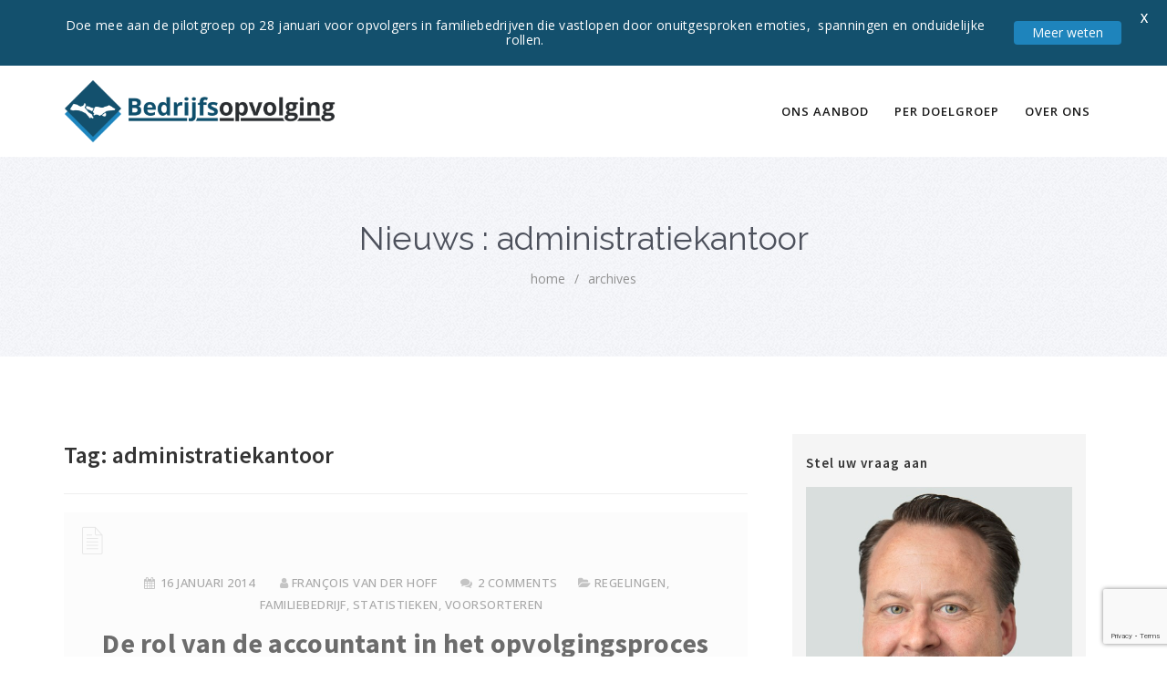

--- FILE ---
content_type: text/html; charset=UTF-8
request_url: https://bedrijfsopvolging.nl/tag/administratiekantoor/
body_size: 10007
content:
<!DOCTYPE html><html lang="nl-NL" class="no-js"><head><meta http-equiv="X-UA-Compatible" content="IE=9" /><meta charset="UTF-8"><meta name="viewport" content="width=device-width"><link rel="profile" href="https://gmpg.org/xfn/11"><link rel="pingback" href="https://bedrijfsopvolging.nl/xmlrpc.php"><link href="https://bedrijfsopvolging.nl/wp-content/uploads/2017/07/favicon-bop.png" rel="shortcut icon"> <!--[if lt IE 9]> <script src="https://oss.maxcdn.com/html5shiv/3.7.2/html5shiv.min.js"></script> <script src="https://oss.maxcdn.com/respond/1.4.2/respond.min.js"></script> <![endif]--> <script>var et_site_url='https://bedrijfsopvolging.nl';var et_post_id='0';function et_core_page_resource_fallback(a,b){"undefined"===typeof b&&(b=a.sheet.cssRules&&0===a.sheet.cssRules.length);b&&(a.onerror=null,a.onload=null,a.href?a.href=et_site_url+"/?et_core_page_resource="+a.id+et_post_id:a.src&&(a.src=et_site_url+"/?et_core_page_resource="+a.id+et_post_id))}</script><meta name='robots' content='index, follow, max-image-preview:large, max-snippet:-1, max-video-preview:-1' /><link media="all" href="https://bedrijfsopvolging.nl/wp-content/cache/autoptimize/css/autoptimize_8b233a9bc607ec48418ff1187f1b30a2.css" rel="stylesheet"><title>administratiekantoor - Kennisbank Bedrijfsopvolging</title><meta name="description" content="Lees alle artikelen in onze kennisbank over bedrijfsopvolging &amp; administratiekantoor." /><link rel="canonical" href="https://bedrijfsopvolging.nl/tag/administratiekantoor/" /><meta property="og:locale" content="nl_NL" /><meta property="og:type" content="article" /><meta property="og:title" content="administratiekantoor - Kennisbank Bedrijfsopvolging" /><meta property="og:description" content="Lees alle artikelen in onze kennisbank over bedrijfsopvolging &amp; administratiekantoor." /><meta property="og:url" content="https://bedrijfsopvolging.nl/tag/administratiekantoor/" /><meta property="og:site_name" content="Bedrijfsopvolging.nl" /><meta property="og:image" content="https://bedrijfsopvolging.nl/wp-content/uploads/2013/08/stokjeoverdragen-bedrijfsopvolging.png" /><meta property="og:image:width" content="340" /><meta property="og:image:height" content="340" /><meta property="og:image:type" content="image/png" /><meta name="twitter:card" content="summary_large_image" /><meta name="twitter:site" content="@OpvolgingNu" /> <script type="application/ld+json" class="yoast-schema-graph">{"@context":"https://schema.org","@graph":[{"@type":"CollectionPage","@id":"https://bedrijfsopvolging.nl/tag/administratiekantoor/","url":"https://bedrijfsopvolging.nl/tag/administratiekantoor/","name":"administratiekantoor - Kennisbank Bedrijfsopvolging","isPartOf":{"@id":"https://bedrijfsopvolging.nl/#website"},"primaryImageOfPage":{"@id":"https://bedrijfsopvolging.nl/tag/administratiekantoor/#primaryimage"},"image":{"@id":"https://bedrijfsopvolging.nl/tag/administratiekantoor/#primaryimage"},"thumbnailUrl":"https://bedrijfsopvolging.nl/wp-content/uploads/2014/01/photodune-5760388-complicated-maze-made-with-hedges-in-a-garden-of-a-villa-xs.jpg","description":"Lees alle artikelen in onze kennisbank over bedrijfsopvolging & administratiekantoor.","breadcrumb":{"@id":"https://bedrijfsopvolging.nl/tag/administratiekantoor/#breadcrumb"},"inLanguage":"nl-NL"},{"@type":"ImageObject","inLanguage":"nl-NL","@id":"https://bedrijfsopvolging.nl/tag/administratiekantoor/#primaryimage","url":"https://bedrijfsopvolging.nl/wp-content/uploads/2014/01/photodune-5760388-complicated-maze-made-with-hedges-in-a-garden-of-a-villa-xs.jpg","contentUrl":"https://bedrijfsopvolging.nl/wp-content/uploads/2014/01/photodune-5760388-complicated-maze-made-with-hedges-in-a-garden-of-a-villa-xs.jpg","width":548,"height":365},{"@type":"BreadcrumbList","@id":"https://bedrijfsopvolging.nl/tag/administratiekantoor/#breadcrumb","itemListElement":[{"@type":"ListItem","position":1,"name":"Home","item":"https://bedrijfsopvolging.nl/"},{"@type":"ListItem","position":2,"name":"administratiekantoor"}]},{"@type":"WebSite","@id":"https://bedrijfsopvolging.nl/#website","url":"https://bedrijfsopvolging.nl/","name":"Bedrijfsopvolging.nl","description":"Kennisbank voor ondernemers, kleine accountants- en administratiekantoren.","potentialAction":[{"@type":"SearchAction","target":{"@type":"EntryPoint","urlTemplate":"https://bedrijfsopvolging.nl/?s={search_term_string}"},"query-input":{"@type":"PropertyValueSpecification","valueRequired":true,"valueName":"search_term_string"}}],"inLanguage":"nl-NL"}]}</script>    <script src="//www.googletagmanager.com/gtag/js?id=G-CRCSTRVFY6"  data-cfasync="false" data-wpfc-render="false" type="text/javascript" async></script> <script data-cfasync="false" data-wpfc-render="false" type="text/javascript">var mi_version = '9.11.1';
				var mi_track_user = true;
				var mi_no_track_reason = '';
								var MonsterInsightsDefaultLocations = {"page_location":"https:\/\/bedrijfsopvolging.nl\/tag\/administratiekantoor\/"};
								if ( typeof MonsterInsightsPrivacyGuardFilter === 'function' ) {
					var MonsterInsightsLocations = (typeof MonsterInsightsExcludeQuery === 'object') ? MonsterInsightsPrivacyGuardFilter( MonsterInsightsExcludeQuery ) : MonsterInsightsPrivacyGuardFilter( MonsterInsightsDefaultLocations );
				} else {
					var MonsterInsightsLocations = (typeof MonsterInsightsExcludeQuery === 'object') ? MonsterInsightsExcludeQuery : MonsterInsightsDefaultLocations;
				}

								var disableStrs = [
										'ga-disable-G-CRCSTRVFY6',
									];

				/* Function to detect opted out users */
				function __gtagTrackerIsOptedOut() {
					for (var index = 0; index < disableStrs.length; index++) {
						if (document.cookie.indexOf(disableStrs[index] + '=true') > -1) {
							return true;
						}
					}

					return false;
				}

				/* Disable tracking if the opt-out cookie exists. */
				if (__gtagTrackerIsOptedOut()) {
					for (var index = 0; index < disableStrs.length; index++) {
						window[disableStrs[index]] = true;
					}
				}

				/* Opt-out function */
				function __gtagTrackerOptout() {
					for (var index = 0; index < disableStrs.length; index++) {
						document.cookie = disableStrs[index] + '=true; expires=Thu, 31 Dec 2099 23:59:59 UTC; path=/';
						window[disableStrs[index]] = true;
					}
				}

				if ('undefined' === typeof gaOptout) {
					function gaOptout() {
						__gtagTrackerOptout();
					}
				}
								window.dataLayer = window.dataLayer || [];

				window.MonsterInsightsDualTracker = {
					helpers: {},
					trackers: {},
				};
				if (mi_track_user) {
					function __gtagDataLayer() {
						dataLayer.push(arguments);
					}

					function __gtagTracker(type, name, parameters) {
						if (!parameters) {
							parameters = {};
						}

						if (parameters.send_to) {
							__gtagDataLayer.apply(null, arguments);
							return;
						}

						if (type === 'event') {
														parameters.send_to = monsterinsights_frontend.v4_id;
							var hookName = name;
							if (typeof parameters['event_category'] !== 'undefined') {
								hookName = parameters['event_category'] + ':' + name;
							}

							if (typeof MonsterInsightsDualTracker.trackers[hookName] !== 'undefined') {
								MonsterInsightsDualTracker.trackers[hookName](parameters);
							} else {
								__gtagDataLayer('event', name, parameters);
							}
							
						} else {
							__gtagDataLayer.apply(null, arguments);
						}
					}

					__gtagTracker('js', new Date());
					__gtagTracker('set', {
						'developer_id.dZGIzZG': true,
											});
					if ( MonsterInsightsLocations.page_location ) {
						__gtagTracker('set', MonsterInsightsLocations);
					}
										__gtagTracker('config', 'G-CRCSTRVFY6', {"forceSSL":"true","anonymize_ip":"true"} );
										window.gtag = __gtagTracker;										(function () {
						/* https://developers.google.com/analytics/devguides/collection/analyticsjs/ */
						/* ga and __gaTracker compatibility shim. */
						var noopfn = function () {
							return null;
						};
						var newtracker = function () {
							return new Tracker();
						};
						var Tracker = function () {
							return null;
						};
						var p = Tracker.prototype;
						p.get = noopfn;
						p.set = noopfn;
						p.send = function () {
							var args = Array.prototype.slice.call(arguments);
							args.unshift('send');
							__gaTracker.apply(null, args);
						};
						var __gaTracker = function () {
							var len = arguments.length;
							if (len === 0) {
								return;
							}
							var f = arguments[len - 1];
							if (typeof f !== 'object' || f === null || typeof f.hitCallback !== 'function') {
								if ('send' === arguments[0]) {
									var hitConverted, hitObject = false, action;
									if ('event' === arguments[1]) {
										if ('undefined' !== typeof arguments[3]) {
											hitObject = {
												'eventAction': arguments[3],
												'eventCategory': arguments[2],
												'eventLabel': arguments[4],
												'value': arguments[5] ? arguments[5] : 1,
											}
										}
									}
									if ('pageview' === arguments[1]) {
										if ('undefined' !== typeof arguments[2]) {
											hitObject = {
												'eventAction': 'page_view',
												'page_path': arguments[2],
											}
										}
									}
									if (typeof arguments[2] === 'object') {
										hitObject = arguments[2];
									}
									if (typeof arguments[5] === 'object') {
										Object.assign(hitObject, arguments[5]);
									}
									if ('undefined' !== typeof arguments[1].hitType) {
										hitObject = arguments[1];
										if ('pageview' === hitObject.hitType) {
											hitObject.eventAction = 'page_view';
										}
									}
									if (hitObject) {
										action = 'timing' === arguments[1].hitType ? 'timing_complete' : hitObject.eventAction;
										hitConverted = mapArgs(hitObject);
										__gtagTracker('event', action, hitConverted);
									}
								}
								return;
							}

							function mapArgs(args) {
								var arg, hit = {};
								var gaMap = {
									'eventCategory': 'event_category',
									'eventAction': 'event_action',
									'eventLabel': 'event_label',
									'eventValue': 'event_value',
									'nonInteraction': 'non_interaction',
									'timingCategory': 'event_category',
									'timingVar': 'name',
									'timingValue': 'value',
									'timingLabel': 'event_label',
									'page': 'page_path',
									'location': 'page_location',
									'title': 'page_title',
									'referrer' : 'page_referrer',
								};
								for (arg in args) {
																		if (!(!args.hasOwnProperty(arg) || !gaMap.hasOwnProperty(arg))) {
										hit[gaMap[arg]] = args[arg];
									} else {
										hit[arg] = args[arg];
									}
								}
								return hit;
							}

							try {
								f.hitCallback();
							} catch (ex) {
							}
						};
						__gaTracker.create = newtracker;
						__gaTracker.getByName = newtracker;
						__gaTracker.getAll = function () {
							return [];
						};
						__gaTracker.remove = noopfn;
						__gaTracker.loaded = true;
						window['__gaTracker'] = __gaTracker;
					})();
									} else {
										console.log("");
					(function () {
						function __gtagTracker() {
							return null;
						}

						window['__gtagTracker'] = __gtagTracker;
						window['gtag'] = __gtagTracker;
					})();
									}</script> <link rel='stylesheet' id='google-fonts-css' href='https://fonts.googleapis.com/css?family=Lato%3A400%2C500%2C600%2C700%7COpen+Sans%3A400%2C500%2C600%2C700' type='text/css' media='all' /><link rel='stylesheet' id='et-gf-open-sans-css' href='https://fonts.googleapis.com/css?family=Open+Sans%3A400%2C700' type='text/css' media='all' /><link rel='stylesheet' id='manual-fonts-css' href='//fonts.googleapis.com/css?family=Source+Sans+Pro:300,400,600,700|Open+Sans:100,200,300,400,600,700,800|Roboto:300,400,500,700|Raleway:400&#038;subset=latin,latin-ext' type='text/css' media='all' /> <script data-cfasync="false" data-wpfc-render="false" type="text/javascript" id='monsterinsights-frontend-script-js-extra'>var monsterinsights_frontend = {"js_events_tracking":"true","download_extensions":"doc,pdf,ppt,zip,xls,docx,pptx,xlsx","inbound_paths":"[{\"path\":\"\\\/uitgaand\\\/\",\"label\":\"aff\"}]","home_url":"https:\/\/bedrijfsopvolging.nl","hash_tracking":"false","v4_id":"G-CRCSTRVFY6"};</script> <script type="text/javascript" src="https://bedrijfsopvolging.nl/wp-includes/js/jquery/jquery.min.js" id="jquery-core-js"></script> <link rel="https://api.w.org/" href="https://bedrijfsopvolging.nl/wp-json/" /><link rel="alternate" title="JSON" type="application/json" href="https://bedrijfsopvolging.nl/wp-json/wp/v2/tags/313" />  <script>!function() {
  var t;
  if (t = window.driftt = window.drift = window.driftt || [], !t.init) return t.invoked ? void (window.console && console.error && console.error("Drift snippet included twice.")) : (t.invoked = !0, 
  t.methods = [ "identify", "config", "track", "reset", "debug", "show", "ping", "page", "hide", "off", "on" ], 
  t.factory = function(e) {
    return function() {
      var n;
      return n = Array.prototype.slice.call(arguments), n.unshift(e), t.push(n), t;
    };
  }, t.methods.forEach(function(e) {
    t[e] = t.factory(e);
  }), t.load = function(t) {
    var e, n, o, i;
    e = 3e5, i = Math.ceil(new Date() / e) * e, o = document.createElement("script"), 
    o.type = "text/javascript", o.async = !0, o.crossorigin = "anonymous", o.src = "https://js.driftt.com/include/" + i + "/" + t + ".js", 
    n = document.getElementsByTagName("script")[0], n.parentNode.insertBefore(o, n);
  });
}();
drift.SNIPPET_VERSION = '0.3.1';
drift.load('3hcp9g4zcnk5');</script> <link rel="preload" href="https://bedrijfsopvolging.nl/wp-content/plugins/bloom/core/admin/fonts/modules.ttf" as="font" crossorigin="anonymous"></head><body class="archive tag tag-administratiekantoor tag-313 wp-theme-manual wp-child-theme-manual-child et_bloom et_monarch"><nav class="navbar navbar-inverse"><div class="container nav-fix"><div class="navbar-header"> <button type="button" class="navbar-toggle collapsed" data-toggle="collapse" data-target="#navbar" aria-expanded="false" aria-controls="navbar"> <span class="sr-only"></span> <span class="icon-bar"></span> <span class="icon-bar"></span> <span class="icon-bar"></span> </button> <a class="navbar-brand" href="https://bedrijfsopvolging.nl/"> <img src="https://bedrijfsopvolging.nl/wp-content/uploads/2017/08/bedrijfsopvolging-logo-wit-479.png" class="pull-left custom-nav-logo inner-page-white-logo" alt=""> <img src="https://bedrijfsopvolging.nl/wp-content/uploads/2017/07/bedrijfsopvolging-logo-479-105.png" class="pull-left custom-nav-logo home-logo-show" alt=""> </a></div><div id="navbar" class="navbar-collapse collapse"><ul id="menu-hoofdmenu-2-0" class="nav navbar-nav "><li id="menu-item-4192" class="menu-item menu-item-type-custom menu-item-object-custom menu-item-has-children has-sub"><a href="#">Ons aanbod</a><ul><li id="menu-item-4103" class="menu-item menu-item-type-post_type menu-item-object-page"><a href="https://bedrijfsopvolging.nl/producten/fiscale-second-opinion/">Fiscale second opinion</a></li><li id="menu-item-4109" class="menu-item menu-item-type-post_type menu-item-object-page"><a href="https://bedrijfsopvolging.nl/producten/quickscan-fiscale-optimalisatie/">Fiscale optimalisatie</a></li><li id="menu-item-4104" class="menu-item menu-item-type-post_type menu-item-object-page"><a href="https://bedrijfsopvolging.nl/producten/quickscan-bedrijfswaardering/">Bedrijfswaardering</a></li><li id="menu-item-6209" class="menu-item menu-item-type-post_type menu-item-object-page"><a href="https://bedrijfsopvolging.nl/producten/maatwerk-advisering/">Maatwerk advisering</a></li></ul></li><li id="menu-item-3760" class="menu-item menu-item-type-custom menu-item-object-custom menu-item-has-children has-sub"><a href="#">Per doelgroep</a><ul><li id="menu-item-3848" class="menu-item menu-item-type-post_type menu-item-object-page"><a href="https://bedrijfsopvolging.nl/advies-begeleiding/ondernemer-opvolger/">Ondernemers</a></li><li id="menu-item-10691" class="menu-item menu-item-type-post_type menu-item-object-page"><a href="https://bedrijfsopvolging.nl/advies-begeleiding/financieel-juridisch-adviseurs/">Financieel- of juridisch adviseurs</a></li></ul></li><li id="menu-item-3769" class="menu-item menu-item-type-custom menu-item-object-custom menu-item-has-children has-sub"><a href="#">Over ons</a><ul><li id="menu-item-3884" class="menu-item menu-item-type-post_type menu-item-object-page"><a href="https://bedrijfsopvolging.nl/contact/">Contact</a></li><li id="menu-item-6238" class="menu-item menu-item-type-post_type menu-item-object-page"><a href="https://bedrijfsopvolging.nl/professionals/">Team</a></li></ul></li></ul></div></div></nav><div class="jumbotron inner-jumbotron jumbotron-inner-fix noise-break"><div class="container inner-margin-top"><div class="row"><div class="col-md-12 col-sm-12 header-text-align"><h1 class="inner-header"> Nieuws : administratiekantoor</h1><p class="inner-header-color"><div id="breadcrumbs"><a href="https://bedrijfsopvolging.nl">home</a><span class="sep">/</span>archives</div></p></div></div></div></div><div class="container content-wrapper body-content"><div class="row margin-top-btm-50"><div class="col-md-8 col-sm-8"><header class="page-header margin-fix"><h2 class="page-title">Tag: <span>administratiekantoor</span></h2></header><div class="blog post-2058 post type-post status-publish format-standard has-post-thumbnail hentry category-regelingen category-familiebedrijf-artikelen category-statistieken category-voorsorteren-fiscaal-tijdig tag-faciliteiten tag-advies tag-aanspreekpunt tag-fiscaal tag-rol tag-knelpunt tag-accountant tag-administratiekantoor tag-juridisch tag-familiebedrijven tag-bijstand tag-familiebedrijf tag-hulp" id="post-2058"><div class="caption"><p> <span class="posted-on-single"><span class="screen-reader-text"> </span><a href="https://bedrijfsopvolging.nl/rol-accountant-opvolgingsproces/" rel="bookmark"><i class="fa fa-calendar"></i> <span><time class="entry-date published updated" datetime="2014-01-16T16:30:37+01:00">16 januari 2014</time></span></a></span><span class="byline"><span class="author vcard"><span class="screen-reader-text"> </span> <i class="fa fa-user"></i> <a class="url fn n" href="https://bedrijfsopvolging.nl/author/francois/">François van der Hoff</a></span></span><span class="comments-link"> <i class="fa fa-comments"></i> <span><a href="https://bedrijfsopvolging.nl/rol-accountant-opvolgingsproces/#comments">2 Comments</a></span></span><span class="comments-link"><i class="fa fa-folder-open"></i> <a href="https://bedrijfsopvolging.nl/nieuws-onderwerp/regelingen/" rel="category tag">Regelingen</a>, <a href="https://bedrijfsopvolging.nl/nieuws-onderwerp/familiebedrijf-artikelen/" rel="category tag">Familiebedrijf</a>, <a href="https://bedrijfsopvolging.nl/statistieken/" rel="category tag">Statistieken</a>, <a href="https://bedrijfsopvolging.nl/nieuws-onderwerp/voorsorteren-fiscaal-tijdig/" rel="category tag">Voorsorteren</a></span></p><h2 class="singlepg-font-blog"><a href="https://bedrijfsopvolging.nl/rol-accountant-opvolgingsproces/" rel="bookmark">De rol van de accountant in het opvolgingsproces</a></h2></div> <a href="https://bedrijfsopvolging.nl/rol-accountant-opvolgingsproces/" aria-hidden="true"> <img width="548" height="365" src="https://bedrijfsopvolging.nl/wp-content/uploads/2014/01/photodune-5760388-complicated-maze-made-with-hedges-in-a-garden-of-a-villa-xs.jpg" class="img-responsive wp-post-image" alt="De rol van de accountant in het opvolgingsproces" decoding="async" fetchpriority="high" srcset="https://bedrijfsopvolging.nl/wp-content/uploads/2014/01/photodune-5760388-complicated-maze-made-with-hedges-in-a-garden-of-a-villa-xs.jpg 548w, https://bedrijfsopvolging.nl/wp-content/uploads/2014/01/photodune-5760388-complicated-maze-made-with-hedges-in-a-garden-of-a-villa-xs-300x200.jpg 300w" sizes="(max-width: 548px) 100vw, 548px" /></a><div class="blog-box-post-inner"><div class="entry-content clearfix"><p>Bijna de helft van de familiebedrijven ervaart de fiscale- en juridische complexiteit als grootste knelpunt bij de bedrijfsopvolging! Voorkomen is beter&#8230;</p></div><p> <a href="https://bedrijfsopvolging.nl/rol-accountant-opvolgingsproces/" class="custom-link-blog hvr-icon-wobble-horizontal"> Verder lezen </a></p></div></div><div class="clearfix"></div></div><aside class="col-md-4 col-sm-4" id="sidebar-box"><div class="custom-well sidebar-nav blankbg"><div id="text-11" class="sidebar-widget widget_text"><h5>Stel uw vraag aan</h5><div class="textwidget"><p><img class="alignleft size-full wp-image-678" style="margin-top: 0px; margin-bottom: 0px;" alt="François van der Hoff" src="https://bedrijfsopvolging.nl/wp-content/uploads/2017/09/fdvdhoff-profielfoto-closeup-2.jpg" width="300" height="300" /><a href="/francois-van-der-hoff/" title="Belastingadviseur F.D. van der Hoff"><strong>drs. François van der Hoff</strong></a><br /> <em>oprichter & fiscalist</em></p><p>Tel: <a href="tel:+31107371340">010-737 1340</a><br /> E-mail: <a href="/cdn-cgi/l/email-protection#375e59515877515e4454565119595b"><span class="__cf_email__" data-cfemail="a5cccbc3cae5c3ccd6c6c4c38bcbc9">[email&#160;protected]</span></a></p></div></div></div></aside></div></div><footer><div class="footer-bg footer-type-one"  style="padding: 65px 0px 0px;" ><div class="container"><div class="row"><div class="col-md-12 col-sm-12 footer-btm-box-one" style="text-align:center;"><ul class="social-foot" style="margin-bottom: 35px;"></ul><p style=" font-size: 12px;"> Bedrijfsopvolging.nl is onderdeel van <a href="/contact/">Bedrijfsopvolging B.V.</a> | <a href="/disclaimer/" rel="nofollow">Disclaimer</a></p></div></div></div></div></footer> <script data-cfasync="false" src="/cdn-cgi/scripts/5c5dd728/cloudflare-static/email-decode.min.js"></script><script type="speculationrules">{"prefetch":[{"source":"document","where":{"and":[{"href_matches":"/*"},{"not":{"href_matches":["/wp-*.php","/wp-admin/*","/wp-content/uploads/*","/wp-content/*","/wp-content/plugins/*","/wp-content/themes/manual-child/*","/wp-content/themes/manual/*","/*\\?(.+)"]}},{"not":{"selector_matches":"a[rel~=\"nofollow\"]"}},{"not":{"selector_matches":".no-prefetch, .no-prefetch a"}}]},"eagerness":"conservative"}]}</script> <script type="application/javascript">( function() {
					const serverCache = document.getElementById("wp-admin-bar-runcloud-hub");

					if (serverCache) {
						const abItem = serverCache.querySelector(".ab-item");
						abItem.innerText = "Server Cache";
					}
					
				})();</script> <div class="mysticky-welcomebar-fixed mysticky-site-front mysticky-welcomebar-position-top mysticky-welcomebar-showx-desktop mysticky-welcomebar-showx-mobile mysticky-welcomebar-btn-desktop mysticky-welcomebar-btn-mobile mysticky-welcomebar-display-desktop mysticky-welcomebar-display-mobile mysticky-welcomebar-attention-default mysticky-welcomebar-entry-effect-slide-in"  data-after-triger="after_a_few_seconds" data-triger-sec="1" data-position="top" data-height="60" data-rediect="redirect_to_url" data-aftersubmission="dont_show_welcomebar" data-show-success-message=""><div class="mysticky-welcomebar-fixed-wrap "><div class="mysticky-welcomebar-content"><p style="text-align: center">Doe mee aan de pilotgroep op 28 januari voor opvolgers in familiebedrijven die vastlopen door onuitgesproken emoties,  spanningen en onduidelijke rollen.</p></div><div class="mysticky-welcomebar-btn mysticky-welcomebar-hover-effect-none " > <a href="https://www.linkedin.com/posts/bertinevanginkel_ik-word-gek-van-alle-onuitgesproken-emoties-activity-7403370130048487424-xBH2/" >Meer weten </a></div> <span class="mysticky-welcomebar-close" style="color:#ffffff">X</span></div></div> <script type="text/javascript">var sticky_menu = 1;
    var manual_searchmsg = 'Zoektermen';
	
	var owlCarousel_item = 4;
		var live_search_active = 1;
	var live_search_url = 'https://bedrijfsopvolging.nl/';
		
	/**** DOCUMENTATION  ****/
		var doc_catpage_hash = 2;
	var doc_catpage_active = 2;
	var doc_cookie_sh = 2;
	var doc_scroll_menu_define_height = '401px';
	var go_up_icon = 'fa fa-arrow-up';
    var execute_js_after_ajax_call_pg_doc = '2';
		
	/*** FAQ ***/
			var faq_search_id = '';</script> <script type="text/javascript" src="https://bedrijfsopvolging.nl/wp-includes/js/dist/hooks.min.js" id="wp-hooks-js"></script> <script type="text/javascript" src="https://bedrijfsopvolging.nl/wp-includes/js/dist/i18n.min.js" id="wp-i18n-js"></script> <script type="text/javascript" id="wp-i18n-js-after">wp.i18n.setLocaleData( { 'text direction\u0004ltr': [ 'ltr' ] } );
//# sourceURL=wp-i18n-js-after</script> <script type="text/javascript" id="contact-form-7-js-translations">( function( domain, translations ) {
	var localeData = translations.locale_data[ domain ] || translations.locale_data.messages;
	localeData[""].domain = domain;
	wp.i18n.setLocaleData( localeData, domain );
} )( "contact-form-7", {"translation-revision-date":"2025-11-30 09:13:36+0000","generator":"GlotPress\/4.0.3","domain":"messages","locale_data":{"messages":{"":{"domain":"messages","plural-forms":"nplurals=2; plural=n != 1;","lang":"nl"},"This contact form is placed in the wrong place.":["Dit contactformulier staat op de verkeerde plek."],"Error:":["Fout:"]}},"comment":{"reference":"includes\/js\/index.js"}} );
//# sourceURL=contact-form-7-js-translations</script> <script type="text/javascript" id="contact-form-7-js-before">var wpcf7 = {
    "api": {
        "root": "https:\/\/bedrijfsopvolging.nl\/wp-json\/",
        "namespace": "contact-form-7\/v1"
    }
};
//# sourceURL=contact-form-7-js-before</script> <script type="text/javascript" id="welcomebar-frontjs-js-extra">var welcomebar_frontjs = {"ajaxurl":"https://bedrijfsopvolging.nl/wp-admin/admin-ajax.php","days":"Dagen","hours":"Uren","minutes":"Minuten","seconds":"Seconden","ajax_nonce":"3ccce779fc"};
//# sourceURL=welcomebar-frontjs-js-extra</script> <script type="text/javascript" id="toc-front-js-extra">var tocplus = {"smooth_scroll":"1"};
//# sourceURL=toc-front-js-extra</script> <script type="text/javascript" id="et_monarch-custom-js-js-extra">var monarchSettings = {"ajaxurl":"https://bedrijfsopvolging.nl/wp-admin/admin-ajax.php","pageurl":"","stats_nonce":"0c5f0b4872","share_counts":"415c6d4562","follow_counts":"d2918ccb6d","total_counts":"7ffb658409","media_single":"9b810d5355","media_total":"0bb7797eae","generate_all_window_nonce":"ede748b909","no_img_message":"No images available for sharing on this page"};
//# sourceURL=et_monarch-custom-js-js-extra</script> <script type="text/javascript" id="doc_like_post-js-extra">var doc_ajax_var = {"url":"https://bedrijfsopvolging.nl/wp-admin/admin-ajax.php","nonce":"ae2759c726"};
//# sourceURL=doc_like_post-js-extra</script> <script type="text/javascript" id="q2w3_fixed_widget-js-extra">var q2w3_sidebar_options = [{"sidebar":"contact-sidebar-1","use_sticky_position":false,"margin_top":10,"margin_bottom":0,"stop_elements_selectors":"","screen_max_width":0,"screen_max_height":0,"widgets":["#text-10","#text-13"]},{"sidebar":"kb-sidebar-1","use_sticky_position":false,"margin_top":10,"margin_bottom":0,"stop_elements_selectors":"","screen_max_width":0,"screen_max_height":0,"widgets":["#mks_author_widget-2","#text-25","#text-24"]}];
//# sourceURL=q2w3_fixed_widget-js-extra</script> <script type="text/javascript" id="wpcf7cf-scripts-js-extra">var wpcf7cf_global_settings = {"ajaxurl":"https://bedrijfsopvolging.nl/wp-admin/admin-ajax.php"};
//# sourceURL=wpcf7cf-scripts-js-extra</script> <script type="text/javascript" src="https://www.google.com/recaptcha/api.js?render=6LeC8EMaAAAAAJ-d0MrDeG6gfn4wJJb-WZkW08-D" id="google-recaptcha-js"></script> <script type="text/javascript" src="https://bedrijfsopvolging.nl/wp-includes/js/dist/vendor/wp-polyfill.min.js" id="wp-polyfill-js"></script> <script type="text/javascript" id="wpcf7-recaptcha-js-before">var wpcf7_recaptcha = {
    "sitekey": "6LeC8EMaAAAAAJ-d0MrDeG6gfn4wJJb-WZkW08-D",
    "actions": {
        "homepage": "homepage",
        "contactform": "contactform"
    }
};
//# sourceURL=wpcf7-recaptcha-js-before</script> <script id="wp-emoji-settings" type="application/json">{"baseUrl":"https://s.w.org/images/core/emoji/17.0.2/72x72/","ext":".png","svgUrl":"https://s.w.org/images/core/emoji/17.0.2/svg/","svgExt":".svg","source":{"concatemoji":"https://bedrijfsopvolging.nl/wp-includes/js/wp-emoji-release.min.js"}}</script> <script type="module">/*! This file is auto-generated */
const a=JSON.parse(document.getElementById("wp-emoji-settings").textContent),o=(window._wpemojiSettings=a,"wpEmojiSettingsSupports"),s=["flag","emoji"];function i(e){try{var t={supportTests:e,timestamp:(new Date).valueOf()};sessionStorage.setItem(o,JSON.stringify(t))}catch(e){}}function c(e,t,n){e.clearRect(0,0,e.canvas.width,e.canvas.height),e.fillText(t,0,0);t=new Uint32Array(e.getImageData(0,0,e.canvas.width,e.canvas.height).data);e.clearRect(0,0,e.canvas.width,e.canvas.height),e.fillText(n,0,0);const a=new Uint32Array(e.getImageData(0,0,e.canvas.width,e.canvas.height).data);return t.every((e,t)=>e===a[t])}function p(e,t){e.clearRect(0,0,e.canvas.width,e.canvas.height),e.fillText(t,0,0);var n=e.getImageData(16,16,1,1);for(let e=0;e<n.data.length;e++)if(0!==n.data[e])return!1;return!0}function u(e,t,n,a){switch(t){case"flag":return n(e,"\ud83c\udff3\ufe0f\u200d\u26a7\ufe0f","\ud83c\udff3\ufe0f\u200b\u26a7\ufe0f")?!1:!n(e,"\ud83c\udde8\ud83c\uddf6","\ud83c\udde8\u200b\ud83c\uddf6")&&!n(e,"\ud83c\udff4\udb40\udc67\udb40\udc62\udb40\udc65\udb40\udc6e\udb40\udc67\udb40\udc7f","\ud83c\udff4\u200b\udb40\udc67\u200b\udb40\udc62\u200b\udb40\udc65\u200b\udb40\udc6e\u200b\udb40\udc67\u200b\udb40\udc7f");case"emoji":return!a(e,"\ud83e\u1fac8")}return!1}function f(e,t,n,a){let r;const o=(r="undefined"!=typeof WorkerGlobalScope&&self instanceof WorkerGlobalScope?new OffscreenCanvas(300,150):document.createElement("canvas")).getContext("2d",{willReadFrequently:!0}),s=(o.textBaseline="top",o.font="600 32px Arial",{});return e.forEach(e=>{s[e]=t(o,e,n,a)}),s}function r(e){var t=document.createElement("script");t.src=e,t.defer=!0,document.head.appendChild(t)}a.supports={everything:!0,everythingExceptFlag:!0},new Promise(t=>{let n=function(){try{var e=JSON.parse(sessionStorage.getItem(o));if("object"==typeof e&&"number"==typeof e.timestamp&&(new Date).valueOf()<e.timestamp+604800&&"object"==typeof e.supportTests)return e.supportTests}catch(e){}return null}();if(!n){if("undefined"!=typeof Worker&&"undefined"!=typeof OffscreenCanvas&&"undefined"!=typeof URL&&URL.createObjectURL&&"undefined"!=typeof Blob)try{var e="postMessage("+f.toString()+"("+[JSON.stringify(s),u.toString(),c.toString(),p.toString()].join(",")+"));",a=new Blob([e],{type:"text/javascript"});const r=new Worker(URL.createObjectURL(a),{name:"wpTestEmojiSupports"});return void(r.onmessage=e=>{i(n=e.data),r.terminate(),t(n)})}catch(e){}i(n=f(s,u,c,p))}t(n)}).then(e=>{for(const n in e)a.supports[n]=e[n],a.supports.everything=a.supports.everything&&a.supports[n],"flag"!==n&&(a.supports.everythingExceptFlag=a.supports.everythingExceptFlag&&a.supports[n]);var t;a.supports.everythingExceptFlag=a.supports.everythingExceptFlag&&!a.supports.flag,a.supports.everything||((t=a.source||{}).concatemoji?r(t.concatemoji):t.wpemoji&&t.twemoji&&(r(t.twemoji),r(t.wpemoji)))});
//# sourceURL=https://bedrijfsopvolging.nl/wp-includes/js/wp-emoji-loader.min.js</script> <script defer src="https://bedrijfsopvolging.nl/wp-content/cache/autoptimize/js/autoptimize_1f1e5562536576403e966117d9506830.js"></script><script defer src="https://static.cloudflareinsights.com/beacon.min.js/vcd15cbe7772f49c399c6a5babf22c1241717689176015" integrity="sha512-ZpsOmlRQV6y907TI0dKBHq9Md29nnaEIPlkf84rnaERnq6zvWvPUqr2ft8M1aS28oN72PdrCzSjY4U6VaAw1EQ==" data-cf-beacon='{"version":"2024.11.0","token":"89a3dc99199a4698b56fab38a3f2c1b4","r":1,"server_timing":{"name":{"cfCacheStatus":true,"cfEdge":true,"cfExtPri":true,"cfL4":true,"cfOrigin":true,"cfSpeedBrain":true},"location_startswith":null}}' crossorigin="anonymous"></script>
</body></html>

--- FILE ---
content_type: text/html; charset=utf-8
request_url: https://www.google.com/recaptcha/api2/anchor?ar=1&k=6LeC8EMaAAAAAJ-d0MrDeG6gfn4wJJb-WZkW08-D&co=aHR0cHM6Ly9iZWRyaWpmc29wdm9sZ2luZy5ubDo0NDM.&hl=en&v=PoyoqOPhxBO7pBk68S4YbpHZ&size=invisible&anchor-ms=20000&execute-ms=30000&cb=bid1lucaqgfl
body_size: 48598
content:
<!DOCTYPE HTML><html dir="ltr" lang="en"><head><meta http-equiv="Content-Type" content="text/html; charset=UTF-8">
<meta http-equiv="X-UA-Compatible" content="IE=edge">
<title>reCAPTCHA</title>
<style type="text/css">
/* cyrillic-ext */
@font-face {
  font-family: 'Roboto';
  font-style: normal;
  font-weight: 400;
  font-stretch: 100%;
  src: url(//fonts.gstatic.com/s/roboto/v48/KFO7CnqEu92Fr1ME7kSn66aGLdTylUAMa3GUBHMdazTgWw.woff2) format('woff2');
  unicode-range: U+0460-052F, U+1C80-1C8A, U+20B4, U+2DE0-2DFF, U+A640-A69F, U+FE2E-FE2F;
}
/* cyrillic */
@font-face {
  font-family: 'Roboto';
  font-style: normal;
  font-weight: 400;
  font-stretch: 100%;
  src: url(//fonts.gstatic.com/s/roboto/v48/KFO7CnqEu92Fr1ME7kSn66aGLdTylUAMa3iUBHMdazTgWw.woff2) format('woff2');
  unicode-range: U+0301, U+0400-045F, U+0490-0491, U+04B0-04B1, U+2116;
}
/* greek-ext */
@font-face {
  font-family: 'Roboto';
  font-style: normal;
  font-weight: 400;
  font-stretch: 100%;
  src: url(//fonts.gstatic.com/s/roboto/v48/KFO7CnqEu92Fr1ME7kSn66aGLdTylUAMa3CUBHMdazTgWw.woff2) format('woff2');
  unicode-range: U+1F00-1FFF;
}
/* greek */
@font-face {
  font-family: 'Roboto';
  font-style: normal;
  font-weight: 400;
  font-stretch: 100%;
  src: url(//fonts.gstatic.com/s/roboto/v48/KFO7CnqEu92Fr1ME7kSn66aGLdTylUAMa3-UBHMdazTgWw.woff2) format('woff2');
  unicode-range: U+0370-0377, U+037A-037F, U+0384-038A, U+038C, U+038E-03A1, U+03A3-03FF;
}
/* math */
@font-face {
  font-family: 'Roboto';
  font-style: normal;
  font-weight: 400;
  font-stretch: 100%;
  src: url(//fonts.gstatic.com/s/roboto/v48/KFO7CnqEu92Fr1ME7kSn66aGLdTylUAMawCUBHMdazTgWw.woff2) format('woff2');
  unicode-range: U+0302-0303, U+0305, U+0307-0308, U+0310, U+0312, U+0315, U+031A, U+0326-0327, U+032C, U+032F-0330, U+0332-0333, U+0338, U+033A, U+0346, U+034D, U+0391-03A1, U+03A3-03A9, U+03B1-03C9, U+03D1, U+03D5-03D6, U+03F0-03F1, U+03F4-03F5, U+2016-2017, U+2034-2038, U+203C, U+2040, U+2043, U+2047, U+2050, U+2057, U+205F, U+2070-2071, U+2074-208E, U+2090-209C, U+20D0-20DC, U+20E1, U+20E5-20EF, U+2100-2112, U+2114-2115, U+2117-2121, U+2123-214F, U+2190, U+2192, U+2194-21AE, U+21B0-21E5, U+21F1-21F2, U+21F4-2211, U+2213-2214, U+2216-22FF, U+2308-230B, U+2310, U+2319, U+231C-2321, U+2336-237A, U+237C, U+2395, U+239B-23B7, U+23D0, U+23DC-23E1, U+2474-2475, U+25AF, U+25B3, U+25B7, U+25BD, U+25C1, U+25CA, U+25CC, U+25FB, U+266D-266F, U+27C0-27FF, U+2900-2AFF, U+2B0E-2B11, U+2B30-2B4C, U+2BFE, U+3030, U+FF5B, U+FF5D, U+1D400-1D7FF, U+1EE00-1EEFF;
}
/* symbols */
@font-face {
  font-family: 'Roboto';
  font-style: normal;
  font-weight: 400;
  font-stretch: 100%;
  src: url(//fonts.gstatic.com/s/roboto/v48/KFO7CnqEu92Fr1ME7kSn66aGLdTylUAMaxKUBHMdazTgWw.woff2) format('woff2');
  unicode-range: U+0001-000C, U+000E-001F, U+007F-009F, U+20DD-20E0, U+20E2-20E4, U+2150-218F, U+2190, U+2192, U+2194-2199, U+21AF, U+21E6-21F0, U+21F3, U+2218-2219, U+2299, U+22C4-22C6, U+2300-243F, U+2440-244A, U+2460-24FF, U+25A0-27BF, U+2800-28FF, U+2921-2922, U+2981, U+29BF, U+29EB, U+2B00-2BFF, U+4DC0-4DFF, U+FFF9-FFFB, U+10140-1018E, U+10190-1019C, U+101A0, U+101D0-101FD, U+102E0-102FB, U+10E60-10E7E, U+1D2C0-1D2D3, U+1D2E0-1D37F, U+1F000-1F0FF, U+1F100-1F1AD, U+1F1E6-1F1FF, U+1F30D-1F30F, U+1F315, U+1F31C, U+1F31E, U+1F320-1F32C, U+1F336, U+1F378, U+1F37D, U+1F382, U+1F393-1F39F, U+1F3A7-1F3A8, U+1F3AC-1F3AF, U+1F3C2, U+1F3C4-1F3C6, U+1F3CA-1F3CE, U+1F3D4-1F3E0, U+1F3ED, U+1F3F1-1F3F3, U+1F3F5-1F3F7, U+1F408, U+1F415, U+1F41F, U+1F426, U+1F43F, U+1F441-1F442, U+1F444, U+1F446-1F449, U+1F44C-1F44E, U+1F453, U+1F46A, U+1F47D, U+1F4A3, U+1F4B0, U+1F4B3, U+1F4B9, U+1F4BB, U+1F4BF, U+1F4C8-1F4CB, U+1F4D6, U+1F4DA, U+1F4DF, U+1F4E3-1F4E6, U+1F4EA-1F4ED, U+1F4F7, U+1F4F9-1F4FB, U+1F4FD-1F4FE, U+1F503, U+1F507-1F50B, U+1F50D, U+1F512-1F513, U+1F53E-1F54A, U+1F54F-1F5FA, U+1F610, U+1F650-1F67F, U+1F687, U+1F68D, U+1F691, U+1F694, U+1F698, U+1F6AD, U+1F6B2, U+1F6B9-1F6BA, U+1F6BC, U+1F6C6-1F6CF, U+1F6D3-1F6D7, U+1F6E0-1F6EA, U+1F6F0-1F6F3, U+1F6F7-1F6FC, U+1F700-1F7FF, U+1F800-1F80B, U+1F810-1F847, U+1F850-1F859, U+1F860-1F887, U+1F890-1F8AD, U+1F8B0-1F8BB, U+1F8C0-1F8C1, U+1F900-1F90B, U+1F93B, U+1F946, U+1F984, U+1F996, U+1F9E9, U+1FA00-1FA6F, U+1FA70-1FA7C, U+1FA80-1FA89, U+1FA8F-1FAC6, U+1FACE-1FADC, U+1FADF-1FAE9, U+1FAF0-1FAF8, U+1FB00-1FBFF;
}
/* vietnamese */
@font-face {
  font-family: 'Roboto';
  font-style: normal;
  font-weight: 400;
  font-stretch: 100%;
  src: url(//fonts.gstatic.com/s/roboto/v48/KFO7CnqEu92Fr1ME7kSn66aGLdTylUAMa3OUBHMdazTgWw.woff2) format('woff2');
  unicode-range: U+0102-0103, U+0110-0111, U+0128-0129, U+0168-0169, U+01A0-01A1, U+01AF-01B0, U+0300-0301, U+0303-0304, U+0308-0309, U+0323, U+0329, U+1EA0-1EF9, U+20AB;
}
/* latin-ext */
@font-face {
  font-family: 'Roboto';
  font-style: normal;
  font-weight: 400;
  font-stretch: 100%;
  src: url(//fonts.gstatic.com/s/roboto/v48/KFO7CnqEu92Fr1ME7kSn66aGLdTylUAMa3KUBHMdazTgWw.woff2) format('woff2');
  unicode-range: U+0100-02BA, U+02BD-02C5, U+02C7-02CC, U+02CE-02D7, U+02DD-02FF, U+0304, U+0308, U+0329, U+1D00-1DBF, U+1E00-1E9F, U+1EF2-1EFF, U+2020, U+20A0-20AB, U+20AD-20C0, U+2113, U+2C60-2C7F, U+A720-A7FF;
}
/* latin */
@font-face {
  font-family: 'Roboto';
  font-style: normal;
  font-weight: 400;
  font-stretch: 100%;
  src: url(//fonts.gstatic.com/s/roboto/v48/KFO7CnqEu92Fr1ME7kSn66aGLdTylUAMa3yUBHMdazQ.woff2) format('woff2');
  unicode-range: U+0000-00FF, U+0131, U+0152-0153, U+02BB-02BC, U+02C6, U+02DA, U+02DC, U+0304, U+0308, U+0329, U+2000-206F, U+20AC, U+2122, U+2191, U+2193, U+2212, U+2215, U+FEFF, U+FFFD;
}
/* cyrillic-ext */
@font-face {
  font-family: 'Roboto';
  font-style: normal;
  font-weight: 500;
  font-stretch: 100%;
  src: url(//fonts.gstatic.com/s/roboto/v48/KFO7CnqEu92Fr1ME7kSn66aGLdTylUAMa3GUBHMdazTgWw.woff2) format('woff2');
  unicode-range: U+0460-052F, U+1C80-1C8A, U+20B4, U+2DE0-2DFF, U+A640-A69F, U+FE2E-FE2F;
}
/* cyrillic */
@font-face {
  font-family: 'Roboto';
  font-style: normal;
  font-weight: 500;
  font-stretch: 100%;
  src: url(//fonts.gstatic.com/s/roboto/v48/KFO7CnqEu92Fr1ME7kSn66aGLdTylUAMa3iUBHMdazTgWw.woff2) format('woff2');
  unicode-range: U+0301, U+0400-045F, U+0490-0491, U+04B0-04B1, U+2116;
}
/* greek-ext */
@font-face {
  font-family: 'Roboto';
  font-style: normal;
  font-weight: 500;
  font-stretch: 100%;
  src: url(//fonts.gstatic.com/s/roboto/v48/KFO7CnqEu92Fr1ME7kSn66aGLdTylUAMa3CUBHMdazTgWw.woff2) format('woff2');
  unicode-range: U+1F00-1FFF;
}
/* greek */
@font-face {
  font-family: 'Roboto';
  font-style: normal;
  font-weight: 500;
  font-stretch: 100%;
  src: url(//fonts.gstatic.com/s/roboto/v48/KFO7CnqEu92Fr1ME7kSn66aGLdTylUAMa3-UBHMdazTgWw.woff2) format('woff2');
  unicode-range: U+0370-0377, U+037A-037F, U+0384-038A, U+038C, U+038E-03A1, U+03A3-03FF;
}
/* math */
@font-face {
  font-family: 'Roboto';
  font-style: normal;
  font-weight: 500;
  font-stretch: 100%;
  src: url(//fonts.gstatic.com/s/roboto/v48/KFO7CnqEu92Fr1ME7kSn66aGLdTylUAMawCUBHMdazTgWw.woff2) format('woff2');
  unicode-range: U+0302-0303, U+0305, U+0307-0308, U+0310, U+0312, U+0315, U+031A, U+0326-0327, U+032C, U+032F-0330, U+0332-0333, U+0338, U+033A, U+0346, U+034D, U+0391-03A1, U+03A3-03A9, U+03B1-03C9, U+03D1, U+03D5-03D6, U+03F0-03F1, U+03F4-03F5, U+2016-2017, U+2034-2038, U+203C, U+2040, U+2043, U+2047, U+2050, U+2057, U+205F, U+2070-2071, U+2074-208E, U+2090-209C, U+20D0-20DC, U+20E1, U+20E5-20EF, U+2100-2112, U+2114-2115, U+2117-2121, U+2123-214F, U+2190, U+2192, U+2194-21AE, U+21B0-21E5, U+21F1-21F2, U+21F4-2211, U+2213-2214, U+2216-22FF, U+2308-230B, U+2310, U+2319, U+231C-2321, U+2336-237A, U+237C, U+2395, U+239B-23B7, U+23D0, U+23DC-23E1, U+2474-2475, U+25AF, U+25B3, U+25B7, U+25BD, U+25C1, U+25CA, U+25CC, U+25FB, U+266D-266F, U+27C0-27FF, U+2900-2AFF, U+2B0E-2B11, U+2B30-2B4C, U+2BFE, U+3030, U+FF5B, U+FF5D, U+1D400-1D7FF, U+1EE00-1EEFF;
}
/* symbols */
@font-face {
  font-family: 'Roboto';
  font-style: normal;
  font-weight: 500;
  font-stretch: 100%;
  src: url(//fonts.gstatic.com/s/roboto/v48/KFO7CnqEu92Fr1ME7kSn66aGLdTylUAMaxKUBHMdazTgWw.woff2) format('woff2');
  unicode-range: U+0001-000C, U+000E-001F, U+007F-009F, U+20DD-20E0, U+20E2-20E4, U+2150-218F, U+2190, U+2192, U+2194-2199, U+21AF, U+21E6-21F0, U+21F3, U+2218-2219, U+2299, U+22C4-22C6, U+2300-243F, U+2440-244A, U+2460-24FF, U+25A0-27BF, U+2800-28FF, U+2921-2922, U+2981, U+29BF, U+29EB, U+2B00-2BFF, U+4DC0-4DFF, U+FFF9-FFFB, U+10140-1018E, U+10190-1019C, U+101A0, U+101D0-101FD, U+102E0-102FB, U+10E60-10E7E, U+1D2C0-1D2D3, U+1D2E0-1D37F, U+1F000-1F0FF, U+1F100-1F1AD, U+1F1E6-1F1FF, U+1F30D-1F30F, U+1F315, U+1F31C, U+1F31E, U+1F320-1F32C, U+1F336, U+1F378, U+1F37D, U+1F382, U+1F393-1F39F, U+1F3A7-1F3A8, U+1F3AC-1F3AF, U+1F3C2, U+1F3C4-1F3C6, U+1F3CA-1F3CE, U+1F3D4-1F3E0, U+1F3ED, U+1F3F1-1F3F3, U+1F3F5-1F3F7, U+1F408, U+1F415, U+1F41F, U+1F426, U+1F43F, U+1F441-1F442, U+1F444, U+1F446-1F449, U+1F44C-1F44E, U+1F453, U+1F46A, U+1F47D, U+1F4A3, U+1F4B0, U+1F4B3, U+1F4B9, U+1F4BB, U+1F4BF, U+1F4C8-1F4CB, U+1F4D6, U+1F4DA, U+1F4DF, U+1F4E3-1F4E6, U+1F4EA-1F4ED, U+1F4F7, U+1F4F9-1F4FB, U+1F4FD-1F4FE, U+1F503, U+1F507-1F50B, U+1F50D, U+1F512-1F513, U+1F53E-1F54A, U+1F54F-1F5FA, U+1F610, U+1F650-1F67F, U+1F687, U+1F68D, U+1F691, U+1F694, U+1F698, U+1F6AD, U+1F6B2, U+1F6B9-1F6BA, U+1F6BC, U+1F6C6-1F6CF, U+1F6D3-1F6D7, U+1F6E0-1F6EA, U+1F6F0-1F6F3, U+1F6F7-1F6FC, U+1F700-1F7FF, U+1F800-1F80B, U+1F810-1F847, U+1F850-1F859, U+1F860-1F887, U+1F890-1F8AD, U+1F8B0-1F8BB, U+1F8C0-1F8C1, U+1F900-1F90B, U+1F93B, U+1F946, U+1F984, U+1F996, U+1F9E9, U+1FA00-1FA6F, U+1FA70-1FA7C, U+1FA80-1FA89, U+1FA8F-1FAC6, U+1FACE-1FADC, U+1FADF-1FAE9, U+1FAF0-1FAF8, U+1FB00-1FBFF;
}
/* vietnamese */
@font-face {
  font-family: 'Roboto';
  font-style: normal;
  font-weight: 500;
  font-stretch: 100%;
  src: url(//fonts.gstatic.com/s/roboto/v48/KFO7CnqEu92Fr1ME7kSn66aGLdTylUAMa3OUBHMdazTgWw.woff2) format('woff2');
  unicode-range: U+0102-0103, U+0110-0111, U+0128-0129, U+0168-0169, U+01A0-01A1, U+01AF-01B0, U+0300-0301, U+0303-0304, U+0308-0309, U+0323, U+0329, U+1EA0-1EF9, U+20AB;
}
/* latin-ext */
@font-face {
  font-family: 'Roboto';
  font-style: normal;
  font-weight: 500;
  font-stretch: 100%;
  src: url(//fonts.gstatic.com/s/roboto/v48/KFO7CnqEu92Fr1ME7kSn66aGLdTylUAMa3KUBHMdazTgWw.woff2) format('woff2');
  unicode-range: U+0100-02BA, U+02BD-02C5, U+02C7-02CC, U+02CE-02D7, U+02DD-02FF, U+0304, U+0308, U+0329, U+1D00-1DBF, U+1E00-1E9F, U+1EF2-1EFF, U+2020, U+20A0-20AB, U+20AD-20C0, U+2113, U+2C60-2C7F, U+A720-A7FF;
}
/* latin */
@font-face {
  font-family: 'Roboto';
  font-style: normal;
  font-weight: 500;
  font-stretch: 100%;
  src: url(//fonts.gstatic.com/s/roboto/v48/KFO7CnqEu92Fr1ME7kSn66aGLdTylUAMa3yUBHMdazQ.woff2) format('woff2');
  unicode-range: U+0000-00FF, U+0131, U+0152-0153, U+02BB-02BC, U+02C6, U+02DA, U+02DC, U+0304, U+0308, U+0329, U+2000-206F, U+20AC, U+2122, U+2191, U+2193, U+2212, U+2215, U+FEFF, U+FFFD;
}
/* cyrillic-ext */
@font-face {
  font-family: 'Roboto';
  font-style: normal;
  font-weight: 900;
  font-stretch: 100%;
  src: url(//fonts.gstatic.com/s/roboto/v48/KFO7CnqEu92Fr1ME7kSn66aGLdTylUAMa3GUBHMdazTgWw.woff2) format('woff2');
  unicode-range: U+0460-052F, U+1C80-1C8A, U+20B4, U+2DE0-2DFF, U+A640-A69F, U+FE2E-FE2F;
}
/* cyrillic */
@font-face {
  font-family: 'Roboto';
  font-style: normal;
  font-weight: 900;
  font-stretch: 100%;
  src: url(//fonts.gstatic.com/s/roboto/v48/KFO7CnqEu92Fr1ME7kSn66aGLdTylUAMa3iUBHMdazTgWw.woff2) format('woff2');
  unicode-range: U+0301, U+0400-045F, U+0490-0491, U+04B0-04B1, U+2116;
}
/* greek-ext */
@font-face {
  font-family: 'Roboto';
  font-style: normal;
  font-weight: 900;
  font-stretch: 100%;
  src: url(//fonts.gstatic.com/s/roboto/v48/KFO7CnqEu92Fr1ME7kSn66aGLdTylUAMa3CUBHMdazTgWw.woff2) format('woff2');
  unicode-range: U+1F00-1FFF;
}
/* greek */
@font-face {
  font-family: 'Roboto';
  font-style: normal;
  font-weight: 900;
  font-stretch: 100%;
  src: url(//fonts.gstatic.com/s/roboto/v48/KFO7CnqEu92Fr1ME7kSn66aGLdTylUAMa3-UBHMdazTgWw.woff2) format('woff2');
  unicode-range: U+0370-0377, U+037A-037F, U+0384-038A, U+038C, U+038E-03A1, U+03A3-03FF;
}
/* math */
@font-face {
  font-family: 'Roboto';
  font-style: normal;
  font-weight: 900;
  font-stretch: 100%;
  src: url(//fonts.gstatic.com/s/roboto/v48/KFO7CnqEu92Fr1ME7kSn66aGLdTylUAMawCUBHMdazTgWw.woff2) format('woff2');
  unicode-range: U+0302-0303, U+0305, U+0307-0308, U+0310, U+0312, U+0315, U+031A, U+0326-0327, U+032C, U+032F-0330, U+0332-0333, U+0338, U+033A, U+0346, U+034D, U+0391-03A1, U+03A3-03A9, U+03B1-03C9, U+03D1, U+03D5-03D6, U+03F0-03F1, U+03F4-03F5, U+2016-2017, U+2034-2038, U+203C, U+2040, U+2043, U+2047, U+2050, U+2057, U+205F, U+2070-2071, U+2074-208E, U+2090-209C, U+20D0-20DC, U+20E1, U+20E5-20EF, U+2100-2112, U+2114-2115, U+2117-2121, U+2123-214F, U+2190, U+2192, U+2194-21AE, U+21B0-21E5, U+21F1-21F2, U+21F4-2211, U+2213-2214, U+2216-22FF, U+2308-230B, U+2310, U+2319, U+231C-2321, U+2336-237A, U+237C, U+2395, U+239B-23B7, U+23D0, U+23DC-23E1, U+2474-2475, U+25AF, U+25B3, U+25B7, U+25BD, U+25C1, U+25CA, U+25CC, U+25FB, U+266D-266F, U+27C0-27FF, U+2900-2AFF, U+2B0E-2B11, U+2B30-2B4C, U+2BFE, U+3030, U+FF5B, U+FF5D, U+1D400-1D7FF, U+1EE00-1EEFF;
}
/* symbols */
@font-face {
  font-family: 'Roboto';
  font-style: normal;
  font-weight: 900;
  font-stretch: 100%;
  src: url(//fonts.gstatic.com/s/roboto/v48/KFO7CnqEu92Fr1ME7kSn66aGLdTylUAMaxKUBHMdazTgWw.woff2) format('woff2');
  unicode-range: U+0001-000C, U+000E-001F, U+007F-009F, U+20DD-20E0, U+20E2-20E4, U+2150-218F, U+2190, U+2192, U+2194-2199, U+21AF, U+21E6-21F0, U+21F3, U+2218-2219, U+2299, U+22C4-22C6, U+2300-243F, U+2440-244A, U+2460-24FF, U+25A0-27BF, U+2800-28FF, U+2921-2922, U+2981, U+29BF, U+29EB, U+2B00-2BFF, U+4DC0-4DFF, U+FFF9-FFFB, U+10140-1018E, U+10190-1019C, U+101A0, U+101D0-101FD, U+102E0-102FB, U+10E60-10E7E, U+1D2C0-1D2D3, U+1D2E0-1D37F, U+1F000-1F0FF, U+1F100-1F1AD, U+1F1E6-1F1FF, U+1F30D-1F30F, U+1F315, U+1F31C, U+1F31E, U+1F320-1F32C, U+1F336, U+1F378, U+1F37D, U+1F382, U+1F393-1F39F, U+1F3A7-1F3A8, U+1F3AC-1F3AF, U+1F3C2, U+1F3C4-1F3C6, U+1F3CA-1F3CE, U+1F3D4-1F3E0, U+1F3ED, U+1F3F1-1F3F3, U+1F3F5-1F3F7, U+1F408, U+1F415, U+1F41F, U+1F426, U+1F43F, U+1F441-1F442, U+1F444, U+1F446-1F449, U+1F44C-1F44E, U+1F453, U+1F46A, U+1F47D, U+1F4A3, U+1F4B0, U+1F4B3, U+1F4B9, U+1F4BB, U+1F4BF, U+1F4C8-1F4CB, U+1F4D6, U+1F4DA, U+1F4DF, U+1F4E3-1F4E6, U+1F4EA-1F4ED, U+1F4F7, U+1F4F9-1F4FB, U+1F4FD-1F4FE, U+1F503, U+1F507-1F50B, U+1F50D, U+1F512-1F513, U+1F53E-1F54A, U+1F54F-1F5FA, U+1F610, U+1F650-1F67F, U+1F687, U+1F68D, U+1F691, U+1F694, U+1F698, U+1F6AD, U+1F6B2, U+1F6B9-1F6BA, U+1F6BC, U+1F6C6-1F6CF, U+1F6D3-1F6D7, U+1F6E0-1F6EA, U+1F6F0-1F6F3, U+1F6F7-1F6FC, U+1F700-1F7FF, U+1F800-1F80B, U+1F810-1F847, U+1F850-1F859, U+1F860-1F887, U+1F890-1F8AD, U+1F8B0-1F8BB, U+1F8C0-1F8C1, U+1F900-1F90B, U+1F93B, U+1F946, U+1F984, U+1F996, U+1F9E9, U+1FA00-1FA6F, U+1FA70-1FA7C, U+1FA80-1FA89, U+1FA8F-1FAC6, U+1FACE-1FADC, U+1FADF-1FAE9, U+1FAF0-1FAF8, U+1FB00-1FBFF;
}
/* vietnamese */
@font-face {
  font-family: 'Roboto';
  font-style: normal;
  font-weight: 900;
  font-stretch: 100%;
  src: url(//fonts.gstatic.com/s/roboto/v48/KFO7CnqEu92Fr1ME7kSn66aGLdTylUAMa3OUBHMdazTgWw.woff2) format('woff2');
  unicode-range: U+0102-0103, U+0110-0111, U+0128-0129, U+0168-0169, U+01A0-01A1, U+01AF-01B0, U+0300-0301, U+0303-0304, U+0308-0309, U+0323, U+0329, U+1EA0-1EF9, U+20AB;
}
/* latin-ext */
@font-face {
  font-family: 'Roboto';
  font-style: normal;
  font-weight: 900;
  font-stretch: 100%;
  src: url(//fonts.gstatic.com/s/roboto/v48/KFO7CnqEu92Fr1ME7kSn66aGLdTylUAMa3KUBHMdazTgWw.woff2) format('woff2');
  unicode-range: U+0100-02BA, U+02BD-02C5, U+02C7-02CC, U+02CE-02D7, U+02DD-02FF, U+0304, U+0308, U+0329, U+1D00-1DBF, U+1E00-1E9F, U+1EF2-1EFF, U+2020, U+20A0-20AB, U+20AD-20C0, U+2113, U+2C60-2C7F, U+A720-A7FF;
}
/* latin */
@font-face {
  font-family: 'Roboto';
  font-style: normal;
  font-weight: 900;
  font-stretch: 100%;
  src: url(//fonts.gstatic.com/s/roboto/v48/KFO7CnqEu92Fr1ME7kSn66aGLdTylUAMa3yUBHMdazQ.woff2) format('woff2');
  unicode-range: U+0000-00FF, U+0131, U+0152-0153, U+02BB-02BC, U+02C6, U+02DA, U+02DC, U+0304, U+0308, U+0329, U+2000-206F, U+20AC, U+2122, U+2191, U+2193, U+2212, U+2215, U+FEFF, U+FFFD;
}

</style>
<link rel="stylesheet" type="text/css" href="https://www.gstatic.com/recaptcha/releases/PoyoqOPhxBO7pBk68S4YbpHZ/styles__ltr.css">
<script nonce="QmN5vTLcl3b7lNWBitteMA" type="text/javascript">window['__recaptcha_api'] = 'https://www.google.com/recaptcha/api2/';</script>
<script type="text/javascript" src="https://www.gstatic.com/recaptcha/releases/PoyoqOPhxBO7pBk68S4YbpHZ/recaptcha__en.js" nonce="QmN5vTLcl3b7lNWBitteMA">
      
    </script></head>
<body><div id="rc-anchor-alert" class="rc-anchor-alert"></div>
<input type="hidden" id="recaptcha-token" value="[base64]">
<script type="text/javascript" nonce="QmN5vTLcl3b7lNWBitteMA">
      recaptcha.anchor.Main.init("[\x22ainput\x22,[\x22bgdata\x22,\x22\x22,\[base64]/[base64]/bmV3IFpbdF0obVswXSk6Sz09Mj9uZXcgWlt0XShtWzBdLG1bMV0pOks9PTM/bmV3IFpbdF0obVswXSxtWzFdLG1bMl0pOks9PTQ/[base64]/[base64]/[base64]/[base64]/[base64]/[base64]/[base64]/[base64]/[base64]/[base64]/[base64]/[base64]/[base64]/[base64]\\u003d\\u003d\x22,\[base64]\\u003d\x22,\x22KcOWe8KgYMKCdsOjChxLW8OBw7TDtMOowpvCtcKHbVRybMKAfm1PwrDDt8KvwrPCjMKFPcOPGCVWVAYOc3tSasOqUMKZwozCnMKWwqgFw67CqMOtw6R7fcOeUsOJbsOdw7Ukw5/ChMOVwrzDsMOswoUpJUPClEbChcORc0PCp8K1w63DpybDr3XCp8K6wo1zN8OvXMOHw5nCnybDkwZ5wo/Dk8KrUcO9w6rDhMOBw7RDIMOtw5rDscOmN8KmwqFAdMKASBHDk8Kqw6/CmycSw7HDrsKTaHnDm2XDs8K8w5V0w4oCGsKRw55bQMOtdy7ChsK/FBnCinbDizJzcMOKT0nDk1zCkA/ClXPCqkLCk2oCZ8KTQsK5wqnDmMKlwqTDkhvDimzCslDClsKFw5cdPB/[base64]/[base64]/CjltFw4bDv27DucKTw40Ywo0RXMKiwojCucOtwqBHw5stw4nDmDrCsiISYDHCu8KSw7TCtsKgHcKdw4zDvX7DqMOeTcK7Mm0/w7vCgMO+BHt9R8KnWho2wpN4wqEvwqI7bMO/OwnCp8KJw60Ue8OlYishwqsSwq/[base64]/[base64]/G0DDncOCw7DCq8O9w4R1wptmfm7DiSDChRzCgcO2w7/CjCsHXsKHwqDDilBdAGnCtDctwo5GBsKoTXdpRE7DqGZFw4VrwoHDiCPDv2ckwqFwCzjCk1LCgMO2wrBwVlPDp8K0wpDCicOPw7s6X8ORXj/DusOBMThLw4UdayFka8OqLMK0Rm/DvjU2HE/CqHFuwotJK0bDk8O+JMOLw6/Dg2bCqsOTw7jCocK9GT87wrDCsMKFwohBwoBaKMKNLsOpTMOmw6xvwq7DqTfCpcOxAzbDp3PDtMKXRUHCgcOqRcOrw7fCrMOuwq1xw7tbfCzDtsOhPwMpwpPCi1bCnV7DmXUIEy5hwoXDk38HB0XDv2PDiMOrUD1Fw6h6MSYRWsK+d8OEEHLCv3/DqMO2w4Evwp15ZFFvw6oaw4/CvA/CkUMEO8OoJWAzwrFxYsKLEsOjw6vDshtVwqlpw63Dn1LCtEbCtcO6EXfDnj7CoVtmw4gCfyfDrMK7wrMgS8O4wrnDuSvCvm7CnUJoe8O9L8OQVcOwWDgPGiZFwod6w4/DmTJwRsOLwr3Cv8OzwoE+CMKTFcKvwrM6w6kQNsKCworDjQDDiirCi8O9NyvCq8K3TsKYwrTCqH1FQ3vDrA7Cu8Ouw5BUFMO+H8KXwolLw6xSaVTCjsKuJ8KvcTJmw6PCvWAbw5YnWWLDmE9Nw7REw6hLw4UsESPCig/DtsOtw4LCq8Kew6vCskXClMKww4xNw4l+w5orZMK0eMOAf8KMVyLCl8OJw5fDgRrCsMKIwoUxw73Cs3DDhMKgwqnDs8OCw5nClcOlVMOOBsO0UX8CwqIiw5stC3/[base64]/CoX/Cqn0zGALDuMKuasKow5ISw4bDrHLDtwEXwojCgEbCusOIAHYqXCYfcGDDo3x5w7TDp2HDqMOsw57Dsw/[base64]/DcKJRcKaL3zCmsOxa2RAwqsgUsOPGG3DgnNUwr0dwqRqwqpIRF/Cg3LCtizDjmDChDbDmcOvXHpFSAZhwoDDkklpw5vDmsOIwqM2wo/DgMOxdnkDw7NLwoZScMORBFHConjDnMK6SlEdH2nDgMKbTj3CvFslw487w4I3JwUtHjnCisK3SGjCkcK8R8KtN8ONwqZPKsKDUEM/wpHDr37CjQEqw6BVaQVXw5NHw4LDpV3DsRk2LGlZw6PCocKvwrIiwocUGsKIwpcvwprCv8OSw5XDoUvDr8KCw5PDuVQQB2LCtcO2w78eQcOfw4gewrDCsyp2w5N/dU9vKMONwplvwq7CgMODw58/e8OSPsO/VcO0D1QawpM5w5nClcKcw7PCv0bCjHpKXngow7zCmxctw4JSUMKnw6orEcOQEQEHVkI6D8KmwqzCkjFWF8KWwpZYR8OQHMK+wpXDnHVxw5bCscKAwr1Dw5IDe8O0wpPCk1fChMK7wo7DiMOyBMKETAvDthTCpxPCm8OYwoTCpcOEwppRw748wq/DhVbDosKtwrHCjQnCv8KHA3hhwpEzw6MyTsKwwrYITMKlw6vDiCLDjXjDkGoaw4Nyw43DuBXDl8KHK8O5wqrCicKqw4AIcjTDgQtAwqNbwpd4wqpLw6ZtCcKEHRfCncKCw4nCvsKGGXtvwptwWx10w6DDjF/[base64]/Dil5wD8KPw5BvMzTCqcKxw6fDpyTDpSPDocObw5FpcyVOw5oew6jDs8K4w65awpDDlDs7wpLCmcO9KkQpwohow64Fw6Epwr4fD8Ouw505XGAgPlPCsEo/Ilk5wojDlkFiVF/DgRHDvMO/PsOuUXrCrkhVFMKFwp3CoWwQw5jCsg3CvsO3dcKTF30/[base64]/UCgIwoDCiBAmaMOrAE5Fw4F0w5TCnkDCuFrDtWnClMOMwrgtw5p6wrnCrcOFScOZeiPCncKbwogFw49qwr19w51jw7IXwp9Cw6EDIWpYw6MEKGsIAmvCr3ssw5DDmcK/wr/Cn8KfVsKEKMObw4V0wqtFXkHCkjc9CFELwqDDsClNwr/[base64]/DjjUgwqdTfDDCvsOLDQsfXjg1ZsO2RsOkQzdyB8Otw5/[base64]/CiyjDpnjDj3BBw67CtMKrwoUZZ8OTw7rCijXCgMO9NBvDjMO9wpEOdTtXQ8KGEU0xw6N0Y8O9wq7DvMKQN8KmwozDgsKZwqrCshh2wqxHwqgdw6HCjsOlWCzCtADCp8OtTW0QwphHwqhjcsKQRQEkwrXCgcODwqQcd1s6acK2GMK5QsKUOTwbwqYbw5l/RsO1ccOrF8KQTMOGw40uw7/CmsKzw7vDt1M+PcOxw5MAw6nCrcKEwrEgw7xqKEhGb8O/w65Mw6IFU3LDj3PDt8OzETTDk8OtwqPCsz/DghhUZxcfAkTCpmzCl8KhWypywq7DuMKNBA8EKsKeLBUgwoVuw7FfPcORw5TCvDoqwq0CE1zDox/DucOFw7IpIsOHDcOtwo8VIiTCo8KJw4XDv8OLw6fDv8KTRSfCl8KnPsKuw4U4eEITKxnDl8OKw5fDtMKew5jDoSZtHF97REzCt8KTTMOkesKOw7DCkcO6wpdOesO2ZcKfw6zDqsOEwojCuQZDMcKuNg4FMsKTw5kdecK/C8Kbwo/Cr8O6FCVnFjXDq8OFY8KINH8zWyTDu8OxFnpEPmQzwoRiw5JYW8OQwpxkwr/DrilGU2LCtcKFw5QgwqFYHQcGw4fCssKSEcKdDjXCvsO4w4XCicK2wrvCnMKOwqbChArDk8OIw4YFwprDlMKNVnbDtTxLacO/wqTDicOzw5kbw6p/eMODw5ZpQMO2WsOswrLDihU1w4PDtsOyW8OEwrVnKgAPwpx+wqrCiMO1wq/DphDCjsKrMzjDpMOVwqfDimgtw7lowrVddMKUw6wNwrzDvDk0T3p8wo/[base64]/Fy/CrHEXw6k1MsOAw5Yswr5zZ3FuEgMQw4EhFsK+w7TDhAoXcxjCn8K7Tl7CmsOcw5dNPQdvHg/Djm3Cq8OJw4zDiMKTUcOyw4ITwrjCmsKVOsOzVcOsGWZxw7tJCcOBwptHw77CpVDCkcKuP8KuwoXCk1DDtH/CpsKgYmFrwoUcbz/ClVDDnC7CmsK2DCFRwrbDinbCmMOew5fDlcKrLQ1LW8OJwo7CqQ7DhMKnCW18w5ADwqvDm3DDrChECcO6w7fDsMK8NVXDh8OBZxXDpcKQbxzCu8Ovf3vCp20PNMKWZMOLwpjCjMKHwqrClVnDgsK3wpBRWsKlw5BfwpHCr1bCqATDqMKXBSjCvlrCi8OqcF/DoMOkw7/Co0VeK8OxfxXClMK9ScOISsKpw5EFwrp7wqfCisKPwpvCiMKRw5o9wpTCk8Ovwq7Dp3XCp1ppDHlhZy16wpBaPMOWwrJWwqLCmGZXUH3Cq1Iiw4M1wq84w7TDlT7Cqls4w47Dqzg7wq/DnWDDuzBYwrV6w5ofw4Y/TV7CmMKDcsOIwojCl8O2w59mwo11MQsFXS53SV/Cq0EdfsOQw7DDiww6AwvDtikFf8Klw7PDocK4RcOTw65Qw50OwrrCuRRFw5p0ewNuTCZXE8OmBMOLwoxdwqbDtsKTwpBfCcK7wo1ADcO2w4wWLwQkwrA9w6bDuMOUccOGw6/CvcKkw7nCt8OWJHFxL33Cvx1Sb8OgwrrDsWjDjzjDsUfCl8OLwpx3BHjDgC7DhcKVXcKZw4YOw4lRw6LCmsOuwqxVcgPCgSpCKwMBwrTDmsKmVsOEwpXCsH5UwpcSWRfDscOgeMOKB8KtaMKnwqDCmWN3w4DCp8KSwpJWwonDtgPCscOvZcOew4QowobCtwXDhmZ/YU3DgcKjwocTbHvCsDjDkMKJRxrDkQ4UYjbDnn/ChsOtw5wjagtpNsKzw7/ChWd7wqzCqsKkwqlHwoNfw54pw6w8M8KiwqbClMOFw6sIKAo8a8OJK3/[base64]/wojChsO0wrIuw7XCt0fDt08xU0cuw77DlTzDkcOrw4jDtMKmTMO2w6U+GxtQwrUPGElwFD1JM8ObFTPDl8K8RgAcwo45w4jCh8KsDsKnbAHCl2pMw6MVcVTCm1YmcsO+woHDtW/Ck3l7a8O0cgNHwojDkUINw5cuEsKXwpbChsKuCsKHw57Cv3TDlGl4w41wwpXCjsObwqJ+FsKew7bCksKsw7ITe8KObsO+dkTCpi/Ds8K2w7Z1Y8OsH8KPw6onB8KOw7LCmnkjwrzDjj3DplgDBHgIwqAnPMOhw7nDqkzCisKgwq7DqVUbFsKHHsK7TUDCpgrDqkZpIT3DngphDMO0JTfDjsOlwrtpEFLCrmTDtCjCg8OQKMKnIsKsw5rDgMKFwpYVMhlOwpPCusOUMMOwIB56w6Qcw6zCizMHw7/CucKawqDCocOow4oRC35EHcOFQcKtw5bCosOVUj3DqMK1w6o9XsK7wpNnw5Y6w7bCpcOWN8K5JmNyecKpdj/CqMKdIkNWwq4IwoNXdsOTHcOQTjxxw5Mhw4rCqMKHNg3DncKuwrvDuFQlA8OaQEM5J8OKOjXCk8K6WsOaY8KUC1rChXvDscK5cg4fRxdUwrM/YA5Qw7bChS3CujHDlSvCpQt1D8OFHW0Ww5F4wonDhcKaw5fDnsKXbxRPw5TDonULw7QyZmZ6fDLDmhbCslLDrMKJwo0zwoXChMO7w48dPwcuCcOVw6HClnXDrEDCtsKHIMOdwqDDlifClcKRfcOXw5kUBD5+c8Ofwrd/KgzDl8ODDMKGw6DCpGspVwHCrj8LwqFFw7PCsS3Chz5FwprDkMK5w7gKwr7CpFgKJcO2c34Xwp0mDMK5fQXCqMKIfizDn3YXwqxOdcKPH8Osw6VCeMKLUTrCm3lXwrYCwrlbfB1mWsKSVMKYwopvesKbQsO6VXYrwrLCjgfDjMKRw41vInlcbxEBw4LCisO3w4/Dh8KwVHnCo1lCfcKewpMII8O3w4nCu0o2w6bChcORFmQZw7Y9a8OzdcKQwpRibUfCrGhqU8OYOg7Ci8KDDsKuanvDvCzDvcOmZVdWwr5cwq/DlwzCqgvCgx7CsMO5wq3CssK1EMOcw7FAJsK3w641wrZkZ8KxH3/[base64]/CmzRFfsKGCsOPwqUiwovCssO3HMKJZwLDpcKLw7XCusOtw7wkMsKWw4TDhTwaAMKPwpI9VnZgdsOCwp1iNAlOwrUEwoNhwq3DqsKqw5dLwrd6w5zCsHxTTMKRw6fClMKXw7LDuQzCucKNFlU7w7s9LcKKw4UPK0nCs2rCv3Atw7/DuyrDk3XClcKnZMO3w6J6wqDCqQrCnDjDrcKxBy3DpsOzfcKDw6PDmH9PJXLChsO1UlzDp1hUw7vDt8KqWD7DgsODw4ZDw7UfDcOmM8K1QCjCo1TDjmYTw5dSc1TDuMKZw4jCrMOQw7/Cn8KHwp8qwq86wrHCtsKow4HCrMOwwpEww6LCtxLCjEpVworDssKLw5LCmsOqwr/[base64]/[base64]/Ciw87GhYkwp54wqTCqQrDrDLDsXd0wq/ClHrDnHEbwrNWwoTCnHDCj8Khw4QfV3sHMMK0w6nCiMOww7LDsMO0wpfCl2EFSMK5w4ZcwpzCssOpEU0hwrjDlVN+fsKMw5TDpMOkYMOGw7M7J8OtVsKJWkJ1w7EsE8OZw6HDtwfChMOPHBcMSB4Qw6nCkAx7w7HDqA53TMKhw7N/TsOTw4vDiUrDpsOmwqvDr3JWKTXCtcKBO0fClnNXOzHCn8OTwqXDusOBwr3CjQjCmsKhCBHCisKRwpFJw7DDuWc1w6QBHsO7dcK8wrHCvsKteVpjw6/DsiApWmRUWMKaw6JtY8OIwq3CiXbDghVtV8OvGAPCtMOwwpTDrsOvwrnDjG1hUVwBeCNGOMK5w49YRHXDq8KjAsODTxfCgzfCrzbDlMOcwrTCnXTCqMK/wrfDs8OrDMKXFcOSGnfCtUgBZcKbw7TDqMKvw4LDtcOew7AuwpM1w6PClsK0RsK1w4jDgFXCpcKGJmrDnsO7wqc4OA7DvsKFLMOxMcK0w73Co8KBexTCuA7Co8KAw5M9wqVow45hWm4NGTMuwrHCqRjDiCVlazRJw6oifhF/LsOjOlgJw6gpFi8FwqYPZsKfasKkXhDDoFrDvsOdw47DjEHCscONPEomB37Di8K5w6nDp8KpQ8OWEsORw67CrxnDlcKUBG7Cg8KsHsO7wr/DnMOKYiPCminCoXbDpsODf8OVacOTQ8OGwqIDLsODwpfCq8OKXQ/CsiAywqjCjVp7woxDw7PDnsKew60OKMOrwpHDglbDm0jDocKhBG9Gf8O/w7zDtMKbF3Brw5/Cg8KIwp1LMcOjw4zDsldKwq/DqAg2w6rDnDQ8wqsNHcK2w60/w4ZodMOnTk7CngZuUcKgwoLCs8Ouw7fCscOqw689QzHCncO0wpLCkygXacOWw7Q9TsOHw54WY8OZw4fDqRRJw6tUwqfCtAl8d8OvwpPDo8OnLcKSwrzDrcKkdsOtwp/ClzRjSk0GeATCjsOZw41/GcOUDS1Uw5fDl0bDuRfCvXUdbsK/[base64]/CisKfK8O5MMKKw4nCt8K+wofDkRPDi8OWw5zDtsKcHExywrXDscKuwrrDnSw4w4rDrcKcwprCrHIOwqc+AMK2XRLCvsK+w5EObsOJBAXDiV95DEJSesKgw59DISfDimnCkQx2IV9GQDHDoMOEwoTCuHvCrgw9NhpxwqR/J3MqwojCrMKBwqEZw6Vxw6nCiMKxwqokwpgXwqHDlA7CkT/Cn8KNwozDpDzCsEHDnsOHwr18wqpvwqR0OcOiwqjDqBcqVcOyw44HUMOmOcOqX8KefBVTFMKFEMKHS1QjRltiw65Mw6XDo1g4YcKlKk4rwoxoHnjCuRvDjsOawq0qwrLCnMKdwpzDm17Dl0Z/wrIGYcOvw6Aew6PDlMOtPMKnw53ChRcqw7IkNMKrw4kCYWdXw4bDocKERsOhw7YGTADDg8OhLMKbw6fCv8ODw5shEcOFwoPCssKmU8KQRQbDucOLw7DDuSXClzHDqsO/wrDCucO3BsO7wpPCmsO0aXXCqTnDoCrDmsOvwqxAwofCjTEjw4kPwqtTEsKnw4PCgSXDgsKmIsKuDzpgMsKeRQjCksO+IjtuIsKULsK6w6gYwrbCkxhMPsOZwoEYQwvDl8KJw5/[base64]/CgiwbO8K/[base64]/[base64]/[base64]/[base64]/[base64]/XhbDmkvDnMOUL8K/SsKHw4wOw79tSMOjwqI5w4liw7AxX8KVwq7CqcKhallawqILw6bDucKDJMOJw4PDjsKXw511w7zDucK0w5TCssOCSQ5DwrBXw61dDghAwr9nHsOeYcO7wqZ4w4phwrvCtsOTw7wIJcKEwrfCjcKVPk/DisKzTSpBw55eK1rCk8OtVMO0wq/DtcO5w5nDpz0lwprCmsO+wphRw5nDvBrDgcOVw4nCmMKFwrNNHRHCkjN0ZMOmA8KDUMK2Y8O/[base64]/Ch8KYdMKEwqjCtnjDp1U4EsKJf0vCjcKyw5ogwrDCpjLDuGtLwqRKSnDCk8OBA8O9w5vDnDhaRHV7RMK0WMK3LA3CqsO8HMKJw4JwWcKJw4xwZMKOwrAEZk3DqcOgw5rDsMOqw6p9CCVRwoTDiFsCVmXCsRUlwpArwqHDo2txwoguBnh3w7k4wp/DqsKww4XCnilpwpJ7HMKPw78jRsKtwrvDucKBacK7w7YgWEMNwrTDucOzVRvDsMKuw5x4w6rDmxg0wqBUY8KBworCuMKDBcKLARfCtVtjTXLCrsK6A0bClkvDm8KKwp3DscKgw7gTFSDCg2HDo0UZwrI/EMOZB8KRWW3DscKywppawqZ6bxHCrFPCg8KDMBMsPR8/DHnCnMKAwoIJw47CssKPwqAIBgM1PhozR8O8UMOEw5N9L8Kvwro9woBww43DtC/[base64]/DnTMFw4nCkcK2RlQ2emDCni46JBzCicKafTTDuxnDsyrCiCtTwp1QfmrCvcORa8K7w5LCjMO2w5PCp18BCcO1GhHDgMOmw6zCqwHDmQvCssO5TcO/Z8K7w7xFwpHCvjlwOFUkw5d5wrkzOVNtIEAmwpI8w5l+w6vDgnAODVDCvcKJw6oMw6VAw4DDjcOtwpfDoMOPT8O7Jlx/[base64]/CuVfCvV8gcFzDvwkzwrYhHsOpw48Fw7hewrAJw7Q5w5RIPMKvw4ARw43DnxUcDDTCt8KVRMOyO8OcwpMAYMKuPCTCsQYewo/CvA3DqG5lwqESw6UrAEQHDVjCnxbDlMOSQ8OYBjPCuMKBw4trXBpaw6zDp8KqBDvCkSl2w5XCisKQwrPCq8OsX8KNYBhxZRAEwosKw6U9w6xJwrHCh1rDkW/DoiB1w4nDoWsGw70rZQlQwqLCnDzDiMOGPix3fEDDsWfDqsKyDlDCt8OHw7ZwNxIhwroyf8KIMMOywq9Gw6JwU8OIdcKawoxdwpnCr1fCqMKLwqQPasKbw55Ram/CjH5uJMO3EsO0McOCU8KfbXHDswjDtlDDhEHDvDXDksOFw7xVwph0wrXChMKJw4vCoV1Bw7IyLMKUwpzDlMKRwpXCrxE6ZMKmcsKuwqUeIQbChcOkwqIKCcK8FsOzOG3DosKiwqhMEVRBZzXDmxPDtsKkZQXDkHorw7zDkTLCjCLCksK4UUrDhF3DsMOmWU9BwoE/w44ORcOyY1d2w4zCuGDDgMKfN1TCvFvCuDdowrnDpGLCssOXw5/[base64]/[base64]/DzHDjMOkw5rCksO3bgDCqcKbwr/CqkbDsWvDv8KgRBQjG8KUw4Zcw5jDinLDmcKEI8KNTBLDmmrDgcKkE8OxMFUtw6MANMOlwpwaB8ORMCA/wqnCuMOjwp5lwoYUambDoH0EworDisKGwonDnsKiw7d/FTzCqMKiJnEJw47DjcKYBiodL8OBwprCizDDi8OJcGgBwqnCkMKMF8OOcWjCrMOcw4XDnsKTw6fDi3xnwqgjUElxw5lED08eWSDDuMOBDz7CnUXDm2HDtsOpPljCo8KQOBPCilHCnCJ6OsOdw7LClzHDtA0MJR/Cs2zDscK5w6AcPhNTMsOQXsKRwoTCu8OHPVHDmxvDhsOMDsO7wpDDtMK7T27DsVDDrRh4wpjCpcKvOMOgeWl9Q0DDosK5MsKFA8KhIU/CvsKZdcK7ZQvDly7CtMOpDsK8wrkqw5PCm8OPwrfDrxwSJkHDvXBpwpLCm8KgK8KXwqzDrDDClcKkwqzDgcKFfkrCqcOqBUIhw7lmHVTCkcOiw4/[base64]/wpYEwpXDmjfCk8KLw47DhTvDicKfMMO8w4NXd0rCg8KTXSAIwrVJw6XCosKUw7/Do8OlaMKmwpkFYSDCmMOTZsKkRcOWKsOqwr3CtwbCjMKHw4PCoVFoHE8Yw7NiYiXCqMK1JVl3N1Rmw7cEw5vDjMOkDgLDgsO/KDrCucKFw7PCrgbCssKmcMOYacKqwpASwpINw5DCqRXCsE7DtsKTw6lWA0prOsOWwonDpGTDgMKfXDPDulgvwpnCu8KawpcfwrjCi8OowqHDiDHDq3Q+SFjCjxgGMsKJVsO4wqcXSMOQV8OtGh5/[base64]/CsSLCncKJw5nCpm1bZMObUA/CgEzDkjnDjhrDqE3DicK/w5XDnQ19w5MKEcOFwrvChkLCh8OmWMOYw6XDnTgTNXzDkcOqw6jDhUspbXXDlcKCJMOjw41fw5nDosKtcgjCkGjDmUDCrsKiwqTCpmx1U8KXF8OIJMOGwr1Iwr3DmAnCuMOpwog/[base64]/DtsOyw6/Dv8KlJcOPaCbDuMKdbl4rw4vDuX7ChsKDAMKbwoB7wo7DssOAw4kiwqnCqG0XO8O0w6ERCwMOUmMKSXEuesOdw4BDUFnDo17Ckyo/HjvCmcO8w4UVRVd3wpEpFE1DAyBRw4Vyw7gmwokewrvClQnDqHPCsVfCixrDsGpMKiofdnnCvRJNHcO2w4zCtWLCmsKWc8O0IcO/[base64]/ClcKOwqTDjmLDgsOsdyrCqsKMwpbDl3vDmlfDvggrwrZoEMOQaMOuwojCnRXCr8Ohw7JKbcOnwr3Ds8K8E2ZxwqrDsXDCrMKww7oqw6w/[base64]/[base64]/DuzwnN8KPBMKRw7Ufwq7DkMKMNkzCtW0Jw4BdwrrClFdOwq1Qwqg9EHrDlxxVN15qw7rDsMOtMsKjH3nDtcOtwphIw6LDuMO+MsOjwpBiw6ULF3IUwpR/[base64]/DsMKywqTDuVgnw5DCvBBsO8KZw4/ClnoiG8KeQ3LDq8ONw7TDqcKiBsOMesOFw4TChBvDrC5bGDTDmcOgCMK1wrHCqGfDocKCw5tew4DCtErCm2/CtMKrccOGw7gpVcOKwoHDgMO1wpF6worDqTXChBw/YgUfLSYTU8ODVVfCrSDDuMKSwrnDgcO3w4Vzw67Ct1NpwqFYwqDDs8KedyZjG8KjJ8O/[base64]/CkQhPeGjCiH/DqMOyw7jDqHPCpMKHw5TCvHnDsMK8e8OQw7PCo8O2ejVAwonDtMOlTkbChlcnw7nDny4cwqwRCXXDtxRKw70RMCXDhxnDqk/CtV1jEHQ+IcOHw7VyAcKrEwjDgcOpwq/[base64]/wpjDvMKkLRnDssK4w6c+w4QLYCbDqcKrRjjCoHJiw6vCqMKXfcKFwr7CnUsew7/Dg8K2AMOHaMOkw44vNknCmhYpR3lewpTCvzdAOcKgw7/DnzDDlcOawq0vNAPCsj3CmsO3woosOltuwqwhTmfClTzCscOiDRk1wqLDmzt/RF4AfGI9QhLDtBpGw58uw5RiIcKEwot1ccOEbMO9wrN/w4wHLBBAw4zDlkdHw5N6XsOhw6Ezwq/DpXzChXcaScO4w7Nmwpx1A8KxwoPDrHXDqBbDu8OVw4PDlVcSSzYcw7TDojsSwqjCrB/[base64]/CgCNJJsOtfsOfCmTCryJpHsKwNDLCjBTDnEI3w59/[base64]/CkwzDojAvw4bDp00xYcO2woXCuF4CPTI0w5LDtsO3ZAMLOsOLTsK7w6XCo3/DssO5aMKWw69TwpTCi8KQw4HColLDl0LCoMOnw5jCjhXCvTHCqcO3w4QAw606wohiTE4xw4HDkMOqw5YKwovCisKUTMKww4p8EMOswqcrL27DpiBaw49sw6kPw6w9wr3CrsO/[base64]/[base64]/CrsOCaE7Du8Orw4IPw6lVwqt8B3/DksOxNcKZQcOgJCxCwrrDtGZILg3CumpBdcKFSVBkwofCkcKwHDfDnsK9I8Kjw6XCksObK8Ofwrk7w5rDj8Kdd8Osw6XCnMKUWcKsL0PCtQnCmRdhRsKNw6TDvsKlw7INw5dFCMOPw5BvMWnDuAxEaMOIK8K8CiMow4IwBMO/X8KzwrnCjMKlwoV7QmzCqcOtwoDCkQ7CsD/DjsK3EMKkwoDCl2/[base64]/DjcO0wqJLw6VJd8KUwrBkRSIsQMKfJ2gzG8KBwqRzw53CpCXDgHPDl1PDjcKSwpLCoEHDvsKowr/[base64]/DvHAPwpdowoTDtcONABFiwo0JfMKmNQ3CqVRYdsKnwoHDoTDCo8OlwrhYaRXCmQF/[base64]/DuMKyw5MYw47Clmgiw4MObsKyw4vDhsKFf8OmJVrDoMK5w5fDsDxBcmkuwqAOF8KXP8KjWh3Dj8Osw6jDksOlDcOKNlEKMGVkw5LClA0Fw6HDiH/[base64]/woLDn8KnH1DCp1QiUzbCpRInbMKZbjPDsSkaXWHCn8K5VCjCkmNNwqIrJ8ODecKTw73DoMOKw4Vbwp7CkyLClcK8wo3Ds1YTw7zCosKsw4wVwrxZH8OQwowvH8OBRk0awqHCvMK/w6Nnwo42wpzCscKla8O6FMOkOMKCGMOMw78ZaRbCkDXCssO5wrAhLMOiO8KYeB7DmcKvw4kRw4fCnB7DnUTCjcKCwo5nw4UgecK4w4PDuMOIGsK/RMONwonDlEYMw6xAUDtSwoQkwqMRwrUzUBYdwq3DgHQcZcKRwqJCw7zDiTjCsRE3Q3zDnmDCl8OUwqNUwqrCngrDksKjwqbClsO2dypAw7HDs8O+UMOlw77DlwzCtSnClMKIw53DscKTKX3DpWHCnQ/Dh8KiAMOUIkRGJ1AXwozDvRpAw7jDtMKMYsO3w7TDoUd9wrp6c8KlwrMlPTMQCi3CoF/ClE9sZcOjw4prEsKuwos1HAjCv2tbw7TDp8OVP8KtdMOKG8OtwpnDmsKow4dIw4NrWcOiK1fDjRA3w6XDmRvCsT4ywpNaQcONwqk/wp/DtcOUw71VUUJVwozCusKQfi3Cv8KJWsKcw609w4MxBsOFHcOYFMKAw7s0XsOFEhPCoFEHAHY/[base64]/[base64]/[base64]/bgkQB8KxDgjDuCdWZXfCr0HCuxdHaMOZwqbCgMKHZ39ywqsCw6Ztw6NLHTUpwohtwr7CrjrCncK2NW0eKcOgAmAAw58pUm8BMXtCZyFYJMO9E8KVYcOqBFrCoRLDsyhdwrYpCQAMwojCq8KNw63Dv8KbQlrDjENMw6Bxw6x0c8K1C3rDrnBwTsOuDMOAw6/DhsKnDkcRPcOGMEB/w5bCgG8xOTpmYksUS2IYTMKSRMKgwr0QC8OmNsOjPcKFDMOWPMONHMKPCMOGw7Qow4ZEFcOSw4AeaR0UR0VYBsOGUD0QVExuwoPDjcOBw4RLw41/w4YUw5RxOlYmUiXDgcKYw4gQTWbDnsOTBsKhwqTDt8OlX8KybDTDkAPCli0ywrPCtsO/[base64]/Cq8OtdS/Cvh3Cv8KcIsKIS0DDksOJEMKswol2C0VcNMK+wrFyw5bDrh1bwqbCiMKZHcKTw7gnw6hDJMOAL1nCnsKAf8OOCyo/w43CtsOjN8Olw7QBw5lcSjRnwrLDnjMMDcKtBMKnKV8cw6hOw7zDiMK+f8OSw6dIYMObDsKhHhphwovDmcKGXcKrS8KoSMOzF8OJe8K2FEwpEMKpwpwuw7rCqMKJw7lDABjCs8OVw5/CiD5UEgtowovCnH93w7/DtXXDncKTwqcVYDXDpsKgHVDCu8OSQ3fDkAHCgwEwasKVw57CpcKbwrFCcsKUH8Olw44ww67ChThQRcOICcOBfgEow5vDiHVVwqkmCMKGAcKqGU7CqhYvEsOBwpbCky/CqcOhUMOUI18oHzgWwr1bJirCs31xw7rDlGXCuk9gSDbDuBPCmcOewoJjwoDDs8OmKsOSGDlFRsOPwqwBHXzDuMK/EcKdwonCoC9KHMOHw68SXsK/w6FGKiB0w6tQw7fDshgBTMK3w5nCq8OBAMKWw5lYw5xkwrt2w5N8CQdVwoLClMOZCHTCuThZc8OjSMKsO8Kmw5UnMjDDu8KRw5zDocKow4jCkRjCjGjDgQnDgzbDvgPCj8OMw4/DjWbCln1PUcKOwo7CnUPCr0vDkVYiw7I/wrrDpcKKw6PDhhQKf8OBw57Dn8KDecO1wovDisKUw5PCvwx3w5ZXwohvw7dQwoPDtzZiw7xKB1LDtMOoDT/DqWDDoMOJMsOxw4gZw7YQIsO2wq/DvsOXL3rCvToqMg7DoD5wwocSw4HDsGgMRFzCokU1IsKGSH5Bw4hLHB40wqXDgMKGHEpKwo9/wqtqw5wRF8OpdcOZw7rCpMKtwqjCs8Oxw51CwoTChiFrwr/[base64]/CsS4xwrHDqzgkSUUGWcOkGUHChcKfwoLDv8KzZljDpmRtF8K3wrcfRmjCn8KxwpxLAGE3RMOXw4vDhGzDjcOawr0GUQXCnUhww5BSwqZuMsOubjPDu1rDkMONwqA+woR1IBXDu8KAXHbCu8OIw7rCksKsSQR/AcKgwoXDi20CLhU3woMPXE/Dii/DnwJVdcK5w5g5w5nDu2vDjX7DpAjDrXTDjyLDk8KFCsKLTxBDw4UVImt/w6oPwr1SLcKvbRcUSHB/JmoTwqzCuTLDiAnCk8OPwqI6wrkWwq/DocOcw6cvUcOkwqfCuMO5HB/DnWPDn8K1w6M5w6pSwocpJjrDs0xsw6QRUkfCssOvBcO/[base64]/woEBw7nDj8O4w6HCvMKsFsKhScOWXVLCmsKuD8KAwrbCgsO6J8OXwqLCoXTDkl3DhQbDkxo2CcKyNMK/V2PDn8OBCkAdwobClWDCjCMiwprDocOWw6o+wrDCuMOUOMK4HMKGDcO2wrwLOwzCgV9MfUTClMO8bjsEDsOAwqAdwpdjEsO/[base64]/DnMOFCMK5wpTDvcKiJWUCDxrCiMOdd8KKw77DqgfDkhPDvcKVwqjCoycSLMK5wqTDiA/ChmfCg8O3woXCmcOfd1goG2jDsgYTdGYHHsOpwpbDrykRaUshViHCvMKyb8OnZMKEbcKNCcOWwppcHhrDjcOuI1vDpMKbw5kuEMOEw40pwpDCjGoawoTDlFIQNMK0asO1UsOWXh3CnVLDowN9wqXDvA3CvgY3BXTDgMKEEcKfeh/[base64]/NsOmw4DCpS3Dl8KcwonDuMO9J8KwPhshajIrw5HConJGw4HDrMKIwoh/wrIywr3CsAHDmcOPfsKBwrVuMREDDcK2wocRw4HCjsOHwpU3CsOsAMKid3DDiMOVw5fDvgTDoMKIesKxIcOtSx8UYxAwwrhow7NwwrjDtU/CpysSKsOLNDDDj0xUUMOgwr/Dh2R0wrjDlAJdZRXClw7Dmxx3w4BbR8OYSzpdw5kkMUpxwoLCqE/DvsOSwoAINcOHP8KCCsKdw5ZgNsKYw5TCuMOnc8KiwrDCvMOLCH7DusKqw4BvMXjCtGjDnT0DSsOybWgmw4HDo0LDjMKgLzbDkHllw6wTwrPCpMKHw4LCpsO9en/Ct2/[base64]/Ct1RlwoEiw5Epw5MLwpDCtsKFGhvDkMObwrtswpvDs2MVw6EVNGkVQW7CiHfCsHAqw7oPdsO/HQEUw6bDrMOOwonDinwyBMO0wqxWak90wpbCgMKhw7TDj8OAw6fDlsO3wpvDisOGW2luw6rCpw94fwPCpsKQXcOrw7/Du8Khw65ywpTDv8Krwq3CoMOOC2jCv3RBwpXCliXCtRjDn8Kvw4xQE8OUXMKGK1fCuDgww47Cs8OMwqNmw4PDscKrwoPDvGEzMMOowpLCjsKvwpdPY8OoQVnDlsOuaQzDqMKJbcKWb146cGJdwpQQaWoebsO+ZMKtw5bCqMKFw5QldsKXH8KmSGFKdcKEwo/DrgDCigLCg1nCsyloHMOTJcOWw5Zgwo4sw6hjYwXCu8OxLBLDtcKqdcO8w5BAw6ZvJcKiw4TCusOuwqfCiQfDscK9w5/DosKpcW/[base64]/CjG/CosKEw5TDkQ47OcOmwppXbRfCh8OtEUwLwpALAcKFEjVMX8Knw55ja8O0wpzDugnDssKCwpp6wr5hBcO4wpYBU3I8AThYwpcZUxDCj04Nw7fCo8KCaF1yXMKVL8O5D1ZUwqvDu296T0tCHsKJw6rDhBEwwrRIw7piP2fDi1jDrsKGMcKkwrnDpMOYwpzChcKbNh/Cv8KKTTLCiMOwwqhAw5XDvcK8woBeQ8Ojwp8Two4kwp/[base64]/BgA/w6vDiMKJEX3DpiLDnMOqViTCq8One8OFwoDDtcKOwpzCr8Kxwo0gw5QZwqgDw7HDhl/Dil3DtCrCrsKywpnDuHNjwpZBNMKOAsK8RsO/woXCr8KPT8KSwpclDXpyAsKHEcOXwq8ewpYdIMKLwpgmLxt6w7gofcKyw61tw53Ds3lyPDzDtcO0wqnCkMO8HQDCvcOowolpwrwkw7luFMO4dVllJcOfc8KfBcOAcQvCsHYaw5bDo1wRw6JGwpo9wq/Cm2QoNcO5wrDDqQkJwoLCoHzClMOhDVnDiQ\\u003d\\u003d\x22],null,[\x22conf\x22,null,\x226LeC8EMaAAAAAJ-d0MrDeG6gfn4wJJb-WZkW08-D\x22,0,null,null,null,1,[21,125,63,73,95,87,41,43,42,83,102,105,109,121],[1017145,797],0,null,null,null,null,0,null,0,null,700,1,null,0,\[base64]/76lBhnEnQkZnOKMAhk\\u003d\x22,0,0,null,null,1,null,0,0,null,null,null,0],\x22https://bedrijfsopvolging.nl:443\x22,null,[3,1,1],null,null,null,1,3600,[\x22https://www.google.com/intl/en/policies/privacy/\x22,\x22https://www.google.com/intl/en/policies/terms/\x22],\x221q4Kn5+YSN4Q/YlyKp5UoygGfQSkzdTNJFjVOAHQ9vM\\u003d\x22,1,0,null,1,1768617842659,0,0,[170,108,121,195],null,[254,130,95],\x22RC-ag7fXyqCteCYmw\x22,null,null,null,null,null,\x220dAFcWeA4q0rJxwQeFsokkebeg7IUZWB8erwzEqPiD1_o_n_7LaUstmRErBWjwfXqXikw9jIsY8babmnPH67S02-fdxmrMMgDwWg\x22,1768700642704]");
    </script></body></html>

--- FILE ---
content_type: application/javascript; charset=utf-8
request_url: https://js.driftt.com/core/assets/js/25.bd432057.chunk.js
body_size: 13230
content:
(window.webpackJsonp=window.webpackJsonp||[]).push([[25],{"+f1A":function(e,t,n){"use strict";n.d(t,"q",function(){return s}),n.d(t,"w",function(){return d}),n.d(t,"m",function(){return l}),n.d(t,"b",function(){return f}),n.d(t,"a",function(){return b}),n.d(t,"t",function(){return O}),n.d(t,"u",function(){return p}),n.d(t,"r",function(){return v}),n.d(t,"k",function(){return E}),n.d(t,"s",function(){return g}),n.d(t,"e",function(){return j}),n.d(t,"g",function(){return _}),n.d(t,"h",function(){return I}),n.d(t,"f",function(){return C}),n.d(t,"l",function(){return h}),n.d(t,"p",function(){return m}),n.d(t,"c",function(){return T}),n.d(t,"v",function(){return y}),n.d(t,"o",function(){return S}),n.d(t,"i",function(){return R}),n.d(t,"j",function(){return A}),n.d(t,"n",function(){return N}),n.d(t,"d",function(){return x});var r=n("mj2O"),a=n.n(r),c=n("7SM1"),i=n("QtlZ"),o=n("NFvl"),u=n("LVcX"),s=function getSession(){if(!i.a||!i.a.getState)return{};var e=Object(i.b)().session;return void 0===e?{}:e},d=function getVisitorTimezone(e){return Object(o.a)(["session","context","timezone"],e)},l=function getIntegrationCookiesFromStore(e){return Object(o.a)(["session","integrationCookies"],e)},f=function(){var e=Object(c.a)(a.a.mark(function _callee(e,t){return a.a.wrap(function _callee$(n){for(;;)switch(n.prev=n.next){case 0:return n.abrupt("return",Object(u.a)(null,["session","auth","socket","".concat(t)],e));case 1:case"end":return n.stop()}},_callee)}));return function getAuthForSocketConnection(t,n){return e.apply(this,arguments)}}(),b=function getAssignedAgentId(e){return Object(u.a)(void 0,["session","assignedAgentId"],e)},O=function getSessionId(e){return Object(u.a)(void 0,["session","id"],e)},p=function getSiteVisits(e){return Object(u.a)(0,["session","visitInformation","total"],e)},v=function getSessionContext(e){return Object(u.a)({},["session","context"],e)},E=function getGdprConsentStatus(e){return Object(u.a)({},["session","gdpr"],e)},g=function getSessionGeoInfo(e){return Object(u.a)({},["session","geo"],e)},j=function getEndUser(e){return Object(u.a)({},["session","endUser"],e)},_=function getEndUserId(e){return Object(u.a)(0,["session","endUser","id"],e)},I=function getEndUserType(e){return Object(u.a)("LEAD",["session","endUser","type"],e)},C=function getEndUserEmail(e){return Object(u.a)("",["session","endUser","email"],e)},h=function getInstanceId(e){return Object(u.a)("",["session","instanceId"],e)},m=function getPageHref(e){return Object(u.a)("",["session","context","page","href"],e)},T=function getCampaignRefreshToken(e){return Object(u.a)("",["session","campaignRefreshToken"],e)},y=function getUserAgent(e){return Object(u.a)("",["session","context","userAgent"],e)},S=function getLeadId(e){return Object(u.a)(null,["session","endUser","leadId"],e)},R=function getExternalId(e){return Object(u.a)(null,["session","endUser","externalId"],e)||Object(u.a)(null,["session","externalId"],e)},A=function getFirstVisitTimestamp(e){return Object(u.a)(null,["session","visitInformation","firstVisit"],e)},N=function getLastVisitTimestamp(e){return Object(u.a)(null,["session","visitInformation","lastVisit"],e)},x=function getDebugLogs(e){return Object(u.a)([],["session","debugLogs"],e)}},"+oIK":function(e,t,n){"use strict";n.d(t,"a",function(){return I}),n.d(t,"b",function(){return C});var r=n("nfbA"),a=n("LeJ0"),c=n("QtlZ"),i=n("xwTo"),o=n("Hvhg"),u=n("SFoa"),s=n("PCkZ"),d=n("+f1A"),l=n("awwx"),f=n("LVcX"),b=n("hm8b"),O=n("i9gz"),p=n("ADGC"),v=n("MFhO"),E=n("PjZB"),g=n("0lfv"),j={widgetVersion:2,widgetRelease:"LOCAL"!==a.a.ENV?"aa7b3bfd273676e35344a305bd46a6ad4ee412b9":"local"},_=function hydrateContextAttributesForMessage(){var e,t=Object(c.b)();return Object(r.a)(Object(r.a)({locale:Object(u.f)()},function attachCampaignAttributesForMessage(){var e={},t=Object(c.b)().campaigns,n=void 0===t?{}:t,r=n.activeCampaign,a=void 0===r?{}:r,i=n.campaignEvalId;return a.id&&(e.campaignId=a.id,e.relatedCampaignId=a.id,e.isExpandable=!0),i&&(e.targetingEvalUUID=i),e}()),{},{integrations:Object(s.b)(),assignedAgentId:Object(d.a)(t),siteVisits:Object(d.u)(t),sentOfflineHours:!(null===(e=t.view)||void 0===e?void 0:e.matchedHours)})},I=function createMessage(e){var t=e.message,n=void 0===t?"":t,a=e.activeConversation,s=e.attributes,v=void 0===s?{}:s,I=e.isMetaMessage,C=void 0!==I&&I,h=e.authorId,T=e.status,y=e.attachments,S=void 0===y?[]:y,R=e.preMessages,A=void 0===R?[]:R,N=e.inboxId,x=e.type,w=void 0===x?E.e.CHAT:x,L=e.contentType,D=void 0===L?E.c.CHAT:L,M=e.isEndUserMessage,H=void 0===M||M,k=Object(c.b)(),U=Object(f.a)({context:{}},["session"],k),G=Object(f.a)(E.b.LEAD,["session","endUser","type"],k),V=function getActiveCampaign(e){var t=arguments.length>1&&void 0!==arguments[1]?arguments[1]:{};return t.withGreeting&&t.interactionId?Object(u.c)(t.interactionId):Object(f.a)(null,["campaigns","activeCampaign"],e)}(k,v),P=Object(f.a)({},["embed","configuration"],k).profileMode,F=void 0!==P&&P,B=Object(o.d)(k,"messageAttributes",{}),W=Object(f.a)(!1,["isTriggeredFromAPI"],v),J=Object(p.d)(!0),z=m(N),X=Object(b.a)(A)||Object(O.a)(A)?function _applyPremessagesForMessage(e,t,n){var r=Object(c.b)(),a=Object(f.a)({},["embed","configuration"],r),o=a.team,u=a.theme,s=void 0===u?{}:u,d=Object(l.b)(r),O=Object(f.a)("",["attributes","message"],t),p=Object(f.a)(null,["attributes","senderId"],t),v=Object(f.a)([],["embed","welcomeMessageUsers"],r),E=[];if(e)return E;var g=o.find(function(e){return e.bot}),j=p||d||(v&&v.length?v[0]:null===g||void 0===g?void 0:g.id)||null,_=Object(b.a)(Object(i.b)(r));return j&&_&&!n&&E.push({body:O||s.welcomeMessage,sender:o.find(function(e){return e.id===j})}),E}(a,V,W):A,K=_(),Y=H?Object(g.x)():void 0;return{attachments:S,conversationId:a,body:n,type:w,status:T,contentType:D,authorId:h,authorType:G,inboxId:z,attributes:Object(r.a)(Object(r.a)(Object(r.a)(Object(r.a)({},v),{},{embedId:Object(o.e)(k),widgetGuid:Y,isMetaMessage:C,generatedAt:Date.now().valueOf(),autoAssigneeId:Object(l.b)(k),profileMode:F,preMessages:X,isFirstMessage:!a},j),K),B),context:{userAgent:U.context.userAgent,timezone:U.context.timezone,locale:U.context.locale,page:U.context.page,ip:Object(d.s)(k).ip,isMobile:J}}},C=function createPreMessagesForCampaign(e){var t=e.body,n=e.attributes,r=(n=void 0===n?{}:n).title,a=void 0===r?null:r,c=n.senderId,i=void 0===c?null:c,o=n.noSenderId,u=void 0!==o&&o,s=n.automaticSender,d=void 0!==s&&s,l=n.campaignDisplayType,f=(void 0===l?null:l)===v.a.WELCOME_MESSAGE,b=h(i,u,d),O=[];return a&&!f&&O.push({id:Object(g.x)(),body:a,sender:b}),t&&O.push({id:Object(g.x)(),body:t,sender:b}),O},h=function getSender(e){var t=arguments.length>1&&void 0!==arguments[1]&&arguments[1],n=arguments.length>2&&void 0!==arguments[2]&&arguments[2];if(t)return null;var r=Object(c.b)(),a=Object(f.a)({},["embed","configuration"],r),i=a.autoAssigneeId,o=a.team,u=Object(d.a)(r),s=i||u;return n&&s?o.find(function(e){return e.id===s}):o.find(function(t){return t.id===e})},m=function resolveInboxIdForMessage(e){var t=Object(c.b)(),n=Object(o.d)(t,"inboxId"),r=Object(o.l)(t);if(!Object(b.a)(r))return r;if(!Object(b.a)(e))return e;var a=Object(f.a)(null,["conversations","activeConversation"],t),i=Object(f.a)(null,["conversations","conversations",a,"conversation"],t);if(!Object(b.a)(i))return i.inboxId;var u=Object(f.a)(null,["campaigns","activeCampaign","inboxId"],t);return Object(b.a)(u)?n:u}},"1tbh":function(e,t,n){"use strict";n.d(t,"a",function(){return c});var r=n("mssF"),a=n("0lfv"),c=function sendMessageRoundTripMetric(e){var t=e.message,n=e.timedOut,c=void 0!==n&&n,i=t.attributes,o=void 0===i?{}:i;if(o.generatedAt){var u={isTimeout:c,isFirstMessage:o.isFirstMessage,widgetGuid:o.widgetGuid,messageId:t.id,conversationId:t.conversationId},s=Date.now()-o.generatedAt,d=o.isFirstMessage?"conversationRoundTripTime":"messageRoundTripTime";c?Object(a.y)(["Round-trip timed out for message ".concat(t.id)]):Object(a.o)({data:["Round-trip time for message ".concat(t.id," completed in ").concat(s)]});try{Object(r.f)({name:d,value:s,context:u})}catch(l){Object(a.f)(l)}}}},"2XY6":function(e,t,n){"use strict";n.d(t,"f",function(){return o}),n.d(t,"g",function(){return s}),n.d(t,"c",function(){return d}),n.d(t,"b",function(){return l}),n.d(t,"a",function(){return f}),n.d(t,"d",function(){return b}),n.d(t,"e",function(){return O});var r=n("sxX9"),a=n("ILQF"),c=n("i9gz"),i=n("ADGC"),o=function shouldWidgetIconDisplay(e){var t=arguments.length>1&&void 0!==arguments[1]&&arguments[1],n=u(e,t);return Object(a.a)({topic:"sc::should-display-legacy-chat",message:{shouldDisplay:n}}),n},u=function _shouldWidgetIconDisplay(e){var t,n,r,a=arguments.length>1&&void 0!==arguments[1]&&arguments[1],o=e.view,u=void 0===o?{}:o,s=e.conversations,d=void 0===s?{}:s,l=e.embed,f=void 0===l?{}:l,b=e.campaigns,O=void 0===b?{}:b,p=u.forceHideIcon,v=a||u.matchedTargeting,E=d.hasForcedConversation,g=!Object(i.d)(),j=E&&g,_=!!(null===O||void 0===O?void 0:null===(t=O.activeCampaign)||void 0===t?void 0:t.id)||!!d.activeConversation,I=!Object(c.a)(d.conversations),C=!!(null===f||void 0===f?void 0:null===(n=f.configuration)||void 0===n?void 0:null===(r=n.gates)||void 0===r?void 0:r.show_chat_existing_conversations);return!p&&(!(!C||!I)||!(!g&&u.chatOpen)&&(v||j||_))},s=function widgetIconVisible(e){return function controllerOpen(e){var t=e.view;return(void 0===t?{}:t).controllerOpen}(e)&&o(e)},d=function isChatOpen(e){var t=e.view;return(void 0===t?{}:t).chatOpen},l=function getIsInitComplete(e){var t=e.view;return!!(void 0===t?{}:t).initComplete},f=function chatHeaderType(e){var t=e.view,n=void 0===t?{}:t,a=e.campaigns,c=void 0===a?{}:a,i=e.conversations,o=void 0===i?{}:i,u=e.session;return(void 0===u?{}:u).gdpr.hasConsent?n.isChatTakeover?r.b.CHAT_TAKEOVER:o.activeConversation?r.b.CONVERSATION:c.activeCampaign.id?r.b.WELCOME_MESSAGE:r.b.GREETING:r.b.GDPR},b=function isFastLaneCampaign(e){return e.view.isChatTakeover},O=function isXSScreenSize(e){return e.view.xsScreenSize}},"6KaP":function(e,t,n){"use strict";var r=n("hhh8"),a=n("uIJS"),c=n("LvsC"),i=n("qytN"),o=n("7jL2"),u=n("QtlZ"),s=n("SFoa"),d=n("+f1A"),l=n("7BJg");function _createSuper2(e){return function(){var t,n=Object(o.a)(e);if(function isNativeReflectConstruct(){if("undefined"===typeof Reflect||!Reflect.construct)return!1;if(Reflect.construct.sham)return!1;if("function"===typeof Proxy)return!0;try{return Date.prototype.toString.call(Reflect.construct(Date,[],function(){})),!0}catch(e){return!1}}()){var r=Object(o.a)(this).constructor;t=Reflect.construct(n,arguments,r)}else t=n.apply(this,arguments);return Object(i.a)(this,t)}}var f=5e3,b=new(function(e){Object(c.a)(LogsEventBuffer,e);var t=_createSuper2(LogsEventBuffer);function LogsEventBuffer(){var e;return Object(a.a)(this,LogsEventBuffer),(e=t.call(this,f)).createLogPayload=function(e){return{application:"widget",orgId:Object(s.h)(),endUserId:Object(d.g)(Object(u.b)()),userAgent:navigator.userAgent,logEvents:e}},e._publishBuffer=function(){e._events.length&&(Object(r.b)(e.createLogPayload(e._events)),e._resetBuffer())},e}return LogsEventBuffer}(l.a));n.d(t,"a",function(){return O});var O=function logInternally(e){var t=e.message,n=e.level,a=void 0===n?r.a.INFO:n;b.push({timestamp:Date.now(),level:a,message:t})}},CYoe:function(e,t,n){"use strict";n.d(t,"c",function(){return a}),n.d(t,"a",function(){return c}),n.d(t,"e",function(){return i}),n.d(t,"b",function(){return o}),n.d(t,"d",function(){return u});var r=n("Cpup"),a=function receiveMarkedTime(e,t){return Object(r.a)({type:"RECEIVE_MARKED_TIME",payload:{name:e,time:t}})},c=function deleteMarkedTime(e){return Object(r.a)({type:"DELETE_MARKED_TIME",payload:{name:e}})},i=function setHasSentImpression(){return Object(r.a)({type:"SET_HAS_SENT_IMPRESSION"})},o=function receiveInitTimestamp(e){return Object(r.a)({type:"RECEIVE_INIT_TIMESTAMP",payload:e})},u=function receiveServerResponseSize(e){return Object(r.a)({type:"RECEIVE_SERVER_RESPONSE_SIZE",payload:e})}},OA1u:function(e,t,n){"use strict";n.d(t,"d",function(){return a}),n.d(t,"e",function(){return c}),n.d(t,"c",function(){return i}),n.d(t,"f",function(){return o}),n.d(t,"b",function(){return u}),n.d(t,"a",function(){return s});var r=n("Cpup"),a=function setShouldSkipCampaigns(e){return Object(r.a)({type:"SET_SHOULD_SKIP_CAMPAIGNS",payload:e})},c=function setShouldSkipWidgetTargeting(e){return Object(r.a)({type:"SET_SHOULD_SKIP_WIDGET_TARGETING",payload:e})},i=function setShouldForceShowWidget(e){return Object(r.a)({type:"SET_SHOULD_FORCE_SHOW_WIDGET",payload:e})},o=function updateOnlineStatus(e){return Object(r.a)({type:"UPDATE_ONLINE_STATUS",payload:e})},u=function setHasExitIntent(){return Object(r.a)({type:"SET_HAS_EXIT_INTENT"})},s=function receiveInitialCombinedAvailability(e){return Object(r.a)({type:"RECEIVE_INITIAL_COMBINED_AVAILABILITY",payload:e})}},"X9/c":function(e,t,n){"use strict";n.d(t,"c",function(){return l}),n.d(t,"a",function(){return b}),n.d(t,"d",function(){return O}),n.d(t,"b",function(){return p});var r,a=n("mj2O"),c=n.n(a),i=n("7SM1"),o=n("QtlZ"),u=n("7oh4"),s=n("ILQF"),d=n("vTYT");!function(e){e.SHOW="show",e.HIDE="hide",e.NONE="none"}(r||(r={}));var l=function setControllerDimensions(){var e=arguments.length>0&&void 0!==arguments[0]?arguments[0]:0,t=arguments.length>1&&void 0!==arguments[1]?arguments[1]:0;Object(s.a)({topic:"set-frame-dimensions",message:{height:"".concat(e,"px"),name:"controller",width:"".concat(t,"px")}})},f=function setControllerHeight(){var e=arguments.length>0&&void 0!==arguments[0]?arguments[0]:0,t=arguments.length>1&&void 0!==arguments[1]?arguments[1]:r.NONE;Object(s.a)({topic:"set-frame-height",message:{height:"".concat(e,"px"),name:"controller",max:!1,intent:t}})},b=function(){var e=Object(i.a)(c.a.mark(function _callee(){var e;return c.a.wrap(function _callee$(t){for(;;)switch(t.prev=t.next){case 0:return t.next=2,Object(s.a)({topic:"get-frame-height",message:{name:"controller"}});case 2:if(!(e=t.sent)||"0px"!==e.data){t.next=5;break}return t.abrupt("return");case 5:Object(s.a)({topic:"hide-frame-from-screen-reader",message:{name:d.d.CONTROLLER}}),f(0,r.HIDE);case 7:case"end":return t.stop()}},_callee)}));return function hideWidgetController(){return e.apply(this,arguments)}}(),O=function(){var e=Object(i.a)(c.a.mark(function _callee2(){var e;return c.a.wrap(function _callee2$(t){for(;;)switch(t.prev=t.next){case 0:return t.next=2,Object(s.a)({topic:"get-frame-height",message:{name:"controller"}});case 2:if(!(e=t.sent)||"0px"===e.data){t.next=5;break}return t.abrupt("return");case 5:Object(s.a)({topic:"show-frame-to-screen-reader",message:{name:d.d.CONTROLLER}}),f(u.a,r.SHOW);case 7:case"end":return t.stop()}},_callee2)}));return function showWidgetController(){return e.apply(this,arguments)}}(),p=function resetControllerSize(){Object(o.b)().view.canResizeController&&Object(s.a)({topic:"reset-controller-size"})}},YA8z:function(e,t,n){"use strict";var r=n("zygl"),a=n("UXSh"),c=n("iL91"),i=n("BHzW"),o=n("9udt"),u=n("6iwg"),s=n("7Dgk"),d=n("uzby"),l=n("ILQF"),f=n("r/xD"),b=n("Cpup"),O={sentryConfig:f.c,longPollConfig:f.b},p=Object(b.b)(O,{RECEIVE_SENTRY_CONFIG:function receiveSentryConfig(e){var t=e.action;e.draft.sentryConfig=t.payload,Object(l.a)({topic:"set-value-on-host-window",message:{key:"drift_sentry_config",value:t.payload}})},RECEIVE_LONG_POLL_CONFIG:function receiveLongPollConfig(e){var t=e.action;e.draft.longPollConfig=t.payload}}),v=n("CYoe"),E=function handleReceiveMarkedtime(e){var t=e.action;e.draft.timeByName[t.payload.name]=t.payload.time},g={RECEIVE_MARKED_TIME:E,RECEIVE_MESSAGE_SENT:function handleReceiveMessageSent(e){var t,n,r=e.action,a=e.draft;if(null===(n=((null===(t=r.payload)||void 0===t?void 0:t.message)||{}).attributes)||void 0===n?void 0:n.relatedCampaignId)return E({action:Object(v.c)("meeting_scheduler_rtt",Date.now()),draft:a})},DELETE_MARKED_TIME:function handleDeleteMarkedtime(e){var t=e.action;delete e.draft.timeByName[t.payload.name]},RECEIVE_INIT_TIMESTAMP:function receiveInitTimestampHandler(e){var t=e.action;e.draft.initTimestamp=t.payload},RECEIVE_SERVER_RESPONSE_SIZE:function receiveServerResponseSizeHandler(e){var t=e.action,n=e.draft,r=t.payload.size;n.loadCostInBytes+=r}},j=Object(b.b)({loadCostInBytes:0,initTimestamp:null,timeByName:{}},g),_=n("mj2O"),I=n.n(_),C=n("7SM1"),h=n("mssF"),m=n("QtlZ"),T=n("SsZN"),y=n("K7i0"),S=n("xwTo"),R=n("PCkZ"),A=n("LVcX"),N=n("U3QC"),x=n("icD7"),w=n("z5yO"),L=n("4HYP"),D=n("+D5C"),M=n("0lfv"),H=n("+f1A"),k=n("nfbA"),U=n("mfas"),G={IDENTIFY_LEAD:function identifyLeadHandler(e){var t,n=e.action;e.draft.endUser.email=null===(t=n.payload)||void 0===t?void 0:t.email},RECEIVE_GEO:function receiveGeoHandler(e){var t=e.action;e.draft.geo=t.payload},RECEIVE_ACCESS_TOKEN:function receiveAccessTokenHandler(e){var t=e.action;e.draft.auth.accessToken=t.payload.accessToken},RECEIVE_CHAT_SOCKET_AUTH:function receiveChatSocketAuthHandler(e){var t=e.action,n=e.draft;n.auth.socket=Object(k.a)(Object(k.a)({},n.auth.socket),{},{chat:t.payload})},RECEIVE_PRESENCE_SOCKET_AUTH:function receivePresenceSocketAuthHandler(e){var t=e.action,n=e.draft;n.auth.socket=Object(k.a)(Object(k.a)({},n.auth.socket),{},{visitor_presence:t.payload})},RECEIVE_SOCKET:function receiveSocketHandler(e){var t=e.action,n=e.draft,r=Object(A.a)(null,["payload","cluster"],t);r&&(n.sockets[r]={channels:{}})},RECEIVE_CHANNEL:function receiveChannelHandler(e){var t=e.action,n=e.draft,r=Object(A.a)(null,["payload","cluster"],t);r&&(n.sockets[r].channels[t.payload.key]=t.payload.channel)},RECEIVE_END_USER:function receiveEndUserHandler(e){var t=e.action,n=e.draft,r=!!t.payload.assignedAgentId;n.endUser=Object(k.a)(Object(k.a)({},n.endUser),t.payload.endUser),n.isOutbound=r,r&&(n.assignedAgentId=t.payload.assignedAgentId)},RECEIVE_EXTERNAL_ID:function receiveExternalIdHandler(e){var t=e.action;e.draft.externalId=t.payload},UPDATE_INSTANCE_ID:function updateInstanceIdHandler(e){var t=e.action;e.draft.instanceId=t.payload},RECEIVE_EXTERNAL_EMAIL:function receiveExternalEmailHandler(e){var t=e.action;e.draft.endUser.externalEmail=t.payload},RECEIVE_EXTERNAL_JWT:function receiveExternalJwtHandler(e){var t=e.action,n=e.draft;n.endUser.userJwt=t.payload,n.endUser.waitForUserJwt=!1},WAIT_FOR_EXTERNAL_JWT:function waitForExternalJwtHandler(e){e.action;e.draft.endUser.waitForUserJwt=!0},RECEIVE_GDPR:function receiveGDPRHandler(e){var t,n=e.action,r=e.draft;r.gdpr=Object(k.a)(Object(k.a)({},r.gdpr),null!==(t=null===n||void 0===n?void 0:n.payload)&&void 0!==t?t:{})},DECLINED_GDPR:function declinedGDPRHandler(e){var t=e.action,n=e.draft;n.gdpr=Object(k.a)(Object(k.a)({},n.gdpr),{},{declinedConsent:t.payload})},RECEIVE_CONTEXT:function receiveContextHandler(e){var t=e.action;e.draft.context=t.payload},RECEIVE_SESSION:function receiveSessionHandler(e){var t=e.action,n=e.draft;n.id=t.payload.session.sessionId,n.sessionStarted=t.payload.session.sessionStarted,n.campaignRefreshToken=t.payload.session.campaignRefreshToken,n.instanceId=t.payload.session.instanceId},RECEIVE_COOKIE_DOMAIN:function receiveCookieDomainHandler(e){var t=e.action,n=e.draft,r=Object(A.a)(null,["payload","cookieDomain"],t);n.cookieDomain=r},RECEIVE_VISIT_INFO:function receiveVisitInformation(e){var t=e.action;e.draft.visitInformation=t.payload},RECEIVE_INTEGRATION_COOKIES:function receiveIntegrationCookies(e){var t=e.action;e.draft.integrationCookies=t.payload},RECEIVE_EXTERNAL_IDENTITY:function receiveExternalIdentityHandler(e){var t=e.action,n=e.draft,r=Object(U.a)(["_meta"],t.payload);n.externalIdentity=Object(k.a)(Object(k.a)({},n.externalIdentity),r)},RECEIVE_DEBUG_LOG:function receiveDebugLogHandler(e){var t,n,r=e.action,a=e.draft,c={debugLog:null===(t=r.payload)||void 0===t?void 0:t.debugLog,order:null===(n=r.payload)||void 0===n?void 0:n.order};a.debugLogs?a.debugLogs.push(c):a.debugLogs=[c]}},V=Object(b.b)({geo:null,auth:{},sockets:{},endUser:{},isOutbound:!1,gdpr:{needsConsent:!0,hasConsent:!1,declinedConsent:!1},externalId:null,instanceId:null,id:null,sessionStarted:null,campaignRefreshToken:null,cookieDomain:"",context:{page:{},timezone:"",userAgent:"",locale:""},externalIdentity:{externalId:null,attributes:{},options:{}},integrationCookies:{},visitInformation:{},debugLogs:null},G),P={SET_HAS_EXIT_INTENT:function setHasExitIntentHandler(e){e.draft.hasExitIntent=!0},UPDATE_ONLINE_STATUS:function updateOnlineStatusHandler(e){var t=e.action;e.draft.isOnline=t.payload},SET_SHOULD_SKIP_CAMPAIGNS:function setShouldSkipCampaignsHandler(e){var t=e.action;e.draft.skipCampaigns=t.payload},SET_SHOULD_FORCE_SHOW_WIDGET:function setShouldForceShowWidgetHandler(e){var t=e.action;e.draft.forceShowWidget=t.payload},SET_SHOULD_SKIP_WIDGET_TARGETING:function setShouldSkipWidgetTargetingHandler(e){var t=e.action;e.draft.skipWidgetTargeting=t.payload},RECEIVE_INITIAL_COMBINED_AVAILABILITY:function receiveInitialCombinedAvailabilityHandler(e){var t=e.action;e.draft.initialCombinedAvailability=t.payload}},F=Object(b.b)({initialCombinedAvailability:{},skipCampaigns:!1,skipWidgetTargeting:!1,forceShowWidget:!1,isOnline:!1,hasExitIntent:!1},P),B=n("vjCh"),W=n("bukc"),J=n("0HCW"),z=n("qixE"),X=n("SFoa"),K=n("TDUE"),Y=n("qwiD"),Z=n("X9/c"),$=n("Jg5f"),Q=n("iJtH"),q=n("ADGC"),ee=n("MFhO"),te=n("t8ds"),ne=n("g6eD"),re=n("2XY6"),ae=function hasActiveConversation(e){return!!e.conversations.activeConversation},ce=function(){var e=Object(C.a)(I.a.mark(function _callee(){var e;return I.a.wrap(function _callee$(t){for(;;)switch(t.prev=t.next){case 0:if(e=Object(m.b)(),!ae(e)&&!Object(J.j)(e)){t.next=3;break}return t.abrupt("return");case 3:return t.next=5,Object(z.f)();case 5:if(!t.sent){t.next=8;break}return t.abrupt("return");case 8:return t.next=10,Object(B.i)();case 10:case"end":return t.stop()}},_callee)}));return function showFallbackChatContentIfNeeded(){return e.apply(this,arguments)}}(),ie=function checkAndToggleController(e,t,n){var r=arguments.length>3&&void 0!==arguments[3]&&arguments[3],a=Object(re.f)(e,n);t&&a?(r&&m.a.dispatch(Object(ne.o)()),Object(Z.d)()):(r&&m.a.dispatch(Object(ne.n)()),Object(Z.a)())},oe=n("hm8b"),ue={INIT_COMPLETE:function toggleInitCompleteHandler(e){var t=e.action;e.draft.initComplete=t.payload.initComplete},SET_CLOSE_CHAT_REDIRECT_URL:function setCloseChatRedirectUrl(e){var t=e.action;e.draft.closeChatRedirectUrl=t.payload},OPEN_CHAT:function chatOpenHandler(e){var t=e.draft;t.chatOpen=!0,t.chatOpenCount+=1},CLOSE_CHAT:function chatClosedHandler(e){e.draft.chatOpen=!1},TOGGLE_CAN_RESIZE_CONTROLLER:function toggleCanResizeControllerHandler(e){var t=e.action;e.draft.canResizeController=t.payload},TOGGLE_CHAT_TAKEOVER:function toggleChatTakeoverHandler(e){var t=e.action,n=e.draft;n.isChatTakeover=!!t.payload,t.payload&&(n.conversationHistoryOpen=!1,n.sendTranscriptOpen=!1)},TOGGLE_CONVERSATION_HISTORY:function toggleConversationHistoryHandler(e){var t=e.action;e.draft.conversationHistoryOpen=t.payload.conversationHistoryOpen},TOGGLE_SEND_TRANSCRIPT:function toggleSendTranscriptHandler(e){var t=e.action;e.draft.sendTranscriptOpen=t.payload.sendTranscriptOpen},TOGGLE_WIDGET_TARGETING_MATCHED:function toggleWidgetTargetingCompleteHandler(e){var t=e.action,n=e.draft,r=t.payload,a=r.matchedHours,c=r.matchedTargeting;Object(oe.a)(a)||(n.matchedHours=a),Object(oe.a)(c)||(n.matchedTargeting=c)},AUTO_SCROLL_CHAT_TO_BOTTOM:function autoScrollChatToBottomHandler(e){var t=e.action;e.draft.shouldAutoScrollChatToBottom=t.payload},FORCE_HIDE_ICON:function forceHideIconHandler(e){var t=e.action;e.draft.forceHideIcon=t.payload},SHOW_CONTROLLER:function controllerShowHandler(e){e.draft.controllerOpen=!0},HIDE_CONTROLLER:function controllerHideHandler(e){e.draft.controllerOpen=!1},SET_XS_SCREEN_SIZE:function setXSScreenSizeHandler(e){var t=e.action;e.draft.xsScreenSize=t.payload},IS_COHABITING:function setIsCohabiting(e){var t=e.draft;t.isCohabiting=!t.isCohabiting},HIDE_PREVIEW_ON_INITIAL_RENDER:function hidePreviewOnInitialRenderHandler(e){var t=e.action;e.draft.hidePreviewUntilAfterInitialRender=t.payload}},se=Object(b.b)({canResizeController:!0,chatOpen:!1,controllerOpen:!0,closeChatRedirectUrl:null,conversationHistoryOpen:!1,sendTranscriptOpen:!1,initComplete:!1,isChatTakeover:!1,matchedHours:!1,matchedTargeting:!1,xsScreenSize:!1,isCohabiting:!1,hidePreviewUntilAfterInitialRender:!1,chatOpenCount:0},ue),de=n("9OUN"),le=n("Obtf");n.d(t,"b",function(){return be}),n.d(t,"a",function(){return Oe});var fe=Object(de.c)({view:se,embed:u.a,metrics:j,session:V,targeting:F,conversations:i.a,campaigns:a.a,identity:s.a,impressions:d.a,logging:p}),be=function rootReducer(e,t){return"REPLACE_STATE"===t.type&&(e=t.payload.currentState),fe(e,t)},Oe=Object(le.a)(function onToggleChatEpic(e){return e.pipe(Object(b.c)("TOGGLE_CHAT"),Object(w.a)(function(){return"controller"===m.a.name}),Object(N.a)(function(){var e=Object(C.a)(I.a.mark(function _callee2(e){var t,n;return I.a.wrap(function _callee2$(r){for(;;)switch(r.prev=r.next){case 0:if(t=e.payload,n=!t.displayGreeting&&!t.isChatTakeover&&!t.isDriftLink,Object(T.d)(t.chatOpen),t.hasOwnProperty("isChatTakeover")&&m.a.dispatch(Object(ne.l)(t.isChatTakeover)),Object(q.d)()||te.a.set(Q.b,t.chatOpen),!t.chatOpen){r.next=14;break}if(Object(Z.b)(),!n){r.next=10;break}return r.next=10,ce();case 10:m.a.dispatch(Object(ne.k)()),m.a.dispatch(Object(ne.o)()),r.next=16;break;case 14:m.a.dispatch(Object(ne.j)()),m.a.dispatch(Object(Y.q)({declinedConsent:!1}));case 16:case"end":return r.stop()}},_callee2)}));return function(t){return e.apply(this,arguments)}}()),Object(x.a)())},function onToggleControllerEpic(e){return e.pipe(Object(b.c)("TOGGLE_CONTROLLER"),Object(w.a)(function(){return"controller"===m.a.name}),Object(N.a)(function(){var e=Object(C.a)(I.a.mark(function _callee3(e){var t,n;return I.a.wrap(function _callee3$(r){for(;;)switch(r.prev=r.next){case 0:t=e.payload,n=Object(m.b)(),ie(n,t.controllerOpen,n.view.matchedTargeting,!0);case 3:case"end":return r.stop()}},_callee3)}));return function(t){return e.apply(this,arguments)}}()),Object(x.a)())},function onToggleWidgetMatchedTargeting(e){return e.pipe(Object(b.c)("TOGGLE_WIDGET_TARGETING_MATCHED"),Object(w.a)(function(){return"controller"===m.a.name}),Object(N.a)(function(){var e=Object(C.a)(I.a.mark(function _callee4(e){var t,n;return I.a.wrap(function _callee4$(r){for(;;)switch(r.prev=r.next){case 0:t=e.payload,n=Object(m.b)(),ie(n,n.view.controllerOpen,t.matchedTargeting,!1);case 3:case"end":return r.stop()}},_callee4)}));return function(t){return e.apply(this,arguments)}}()),Object(x.a)())},function dismissPreview(e){return e.pipe(Object(b.c)("DISMISS_PREVIEW"),Object(w.a)(function(){return"controller"===m.a.name}),Object(N.a)(Object(C.a)(I.a.mark(function _callee5(){var e,t,n,r,a;return I.a.wrap(function _callee5$(c){for(;;)switch(c.prev=c.next){case 0:e=Object(m.b)(),(t=Object(J.a)(e))&&(r=Object(X.b)(t.id),a=(null===r||void 0===r?void 0:null===(n=r.attributes)||void 0===n?void 0:n.displayType)||"bot",W.a[a]());case 3:case"end":return c.stop()}},_callee5)}))),Object(x.a)())},function onCloseChatCompleteCampaignEpic(e){return e.pipe(Object(b.c)("TOGGLE_CHAT"),Object(w.a)(function(){return"controller"===m.a.name}),Object(w.a)(function(e){return!e.payload.chatOpen}),Object($.a)(function(){return function activeCampaign(e){return e.campaigns.activeCampaign}(Object(m.b)())}),Object(w.a)(function(e){return!!e}),Object(w.a)(function(e){return Object(A.a)(null,["attributes","campaignDisplayType"],e)===ee.a.WELCOME_MESSAGE}),Object(N.a)(function(e){var t=Object(A.a)(null,["id"],e),n=Object(A.a)(null,["attributes","playbookId"],e);Object(B.k)(t,n),Object(K.c)(n)}),Object(x.a)())},c.c,c.b,o.a,function pushToChannelEpic(e,t){return e.pipe(Object(b.c)("PUSH_TO_CHANNEL"),Object(N.a)(function(e){var n=e.meta,r=e.payload,a=n||{},c=a.clusterName,i=a.channelName,o=a.eventName;if(o&&c&&i){var u=Object(A.a)(null,["session","sockets",c,"channels",i],t.value);u&&u.push(o,r)}}),Object(x.a)())},function updateEndUserEmailEpic(e,t){return e.pipe(Object(b.c)("IDENTIFY_LEAD"),Object(w.a)(function(){return"controller"===m.a.name}),Object(N.a)(function(){var e=Object(C.a)(I.a.mark(function _callee(e){var n,r;return I.a.wrap(function _callee$(a){for(;;)switch(a.prev=a.next){case 0:return n=e.payload.email,r=Object(H.i)(t.value),a.next=4,Object(R.c)({email:n},r);case 4:Object(T.h)({email:n});case 5:case"end":return a.stop()}},_callee)}));return function(t){return e.apply(this,arguments)}}()),Object(x.a)())},o.b,c.a,r.a,function refetchMessagesForActiveConversationOnChannelRejoin(e,t){return e.pipe(Object(b.c)("REJOIN_CHANNEL"),Object(w.a)(function(){return"controller"===m.a.name}),Object(w.a)(function(e){var t=e.payload,n=t.channel,r=t.shouldRefetchMessagesForActiveConversation,a=D.b.USER&&r;return n===D.b.USER&&!r&&Object(M.o)({data:["Should not refetch messages for conversation"],internal:!0}),a}),Object(L.a)(Object(C.a)(I.a.mark(function _callee2(){var e,n,r,a;return I.a.wrap(function _callee2$(c){for(;;)switch(c.prev=c.next){case 0:return e=Object(S.a)(t.value),c.prev=1,c.next=4,Object(h.e)({conversationId:e,limit:50,from:void 0});case 4:return r=c.sent,a=null===r||void 0===r?void 0:null===(n=r.data)||void 0===n?void 0:n.data,Object(M.o)({data:["Successfully refetched messages for conversation ".concat(e," during socket rejoin")],internal:!0}),c.abrupt("return",Object(y.l)({conversationId:e,messages:a}));case 10:c.prev=10,c.t0=c.catch(1),Object(M.o)({data:["Error refetching messages for conversation ".concat(e," during socket rejoin"),c.t0],internal:!0});case 13:case"end":return c.stop()}},_callee2,null,[[1,10]])}))))})},awwx:function(e,t,n){"use strict";n.d(t,"a",function(){return o}),n.d(t,"b",function(){return u}),n.d(t,"c",function(){return s});var r=n("QtlZ"),a=n("+f1A"),c=n("NFvl"),i=n("LVcX"),o=function getTargetingPath(e,t){return t=t||Object(r.b)(),Object(c.a)(e,t.targeting)},u=function resolveAutoAssigneeId(e){var t=Object(a.a)(e),n=Object(i.a)({},["embed","configuration"],e).autoAssigneeId,r=Object(i.a)(null,["campaigns","activeCampaign"],e),c=Object(i.a)(!1,["attributes","automaticSender"],r);return n||(t||(c?Object(i.a)(void 0,["attributes","senderId"],r):void 0))},s=function shouldSkipWidgetTargeting(e){return Object(c.a)(["targeting","skipWidgetTargeting"],e)}},da4L:function(e,t,n){"use strict";n.d(t,"q",function(){return j}),n.d(t,"g",function(){return _}),n.d(t,"r",function(){return I}),n.d(t,"s",function(){return C}),n.d(t,"c",function(){return m}),n.d(t,"h",function(){return T}),n.d(t,"j",function(){return y}),n.d(t,"m",function(){return S}),n.d(t,"n",function(){return R}),n.d(t,"a",function(){return A}),n.d(t,"d",function(){return N}),n.d(t,"i",function(){return x}),n.d(t,"l",function(){return L}),n.d(t,"f",function(){return D}),n.d(t,"k",function(){return M}),n.d(t,"t",function(){return k}),n.d(t,"b",function(){return U}),n.d(t,"e",function(){return G}),n.d(t,"o",function(){return V}),n.d(t,"p",function(){return P});var r=n("nfbA"),a=n("fsHk"),c=n("8lq6"),i=n("oQJ1"),o=n("dMPp"),u=n("yzXs"),s=n("YsSj"),d=n("DboL"),l=n("RhEL"),f=n("CDfd"),b=n("hm8b"),O=n("LVcX"),p=n("Jstd"),v=n("Ry6R"),E=n("PjZB"),g=n("0lfv"),j=Object(c.a)([Object(i.a)(Object(o.a)("createdAt"))]),_=function isDirectAgentMessage(e){var t=w([e]),n=N(e,"liveViewInitiated"),r="CREATE_CONVERSATION"===A(e,"newMessagePostSource");return t&&(n||r)},I=function shouldReceiveMessage(e){var t=!!e.attributes.__deleted,n=e.contentType===E.c.CHAT&&(!!e.body.length||!!e.attributes.appointmentInfo||!!e.attributes.startInteraction),r=e.contentType===E.c.EMAIL_CAPTURE_CARD,a=e.attachments&&e.attachments.length>0,c=L(e)||D(e),i=e.contentType===E.c.SMS_NUMBER_REQUESTED||e.contentType===E.c.SMS_NUMBER_SUCCESS;return t||n||r||a||c||i},C=Object(u.a)(Object(s.a)(function(e){return!!e.body||!N(e,"startInteraction")}),Object(s.a)(I),j,d.a),h=function shouldGroupMessages(e,t){return y(e)&&y(t)||Object(l.a)(e.authorType,t.authorType)&&Object(l.a)(e.authorId,t.authorId)&&a.a.isTimeBefore(t.attributes.generatedAt||t.createdAt,a.a.addTime(e.attributes.generatedAt||e.createdAt,2,"hour"))},m=function groupMessages(e){return Object(f.a)(h,e)},T=function isEmptyMessage(e){return!e||!e.replace(/<\/?p[^>]*>/g,"").trim()},y=function isMeetingScheduleMessage(e){var t=e.attributes,n=t.offerSchedule,r=t.presentSchedule,a=t.scheduleMeetingFlow,c=t.appointmentInfo;return!Object(b.a)(n)||!Object(b.a)(r)||!Object(b.a)(a)||!Object(b.a)(c)},S=function isSMSNumberRequest(e){return e.contentType===E.c.SMS_NUMBER_REQUESTED},R=function isSMSNumberSuccess(e){return e.contentType===E.c.SMS_NUMBER_SUCCESS},A=function getMessageAttribute(e,t){return Object(O.a)(null,["attributes",t],e)},N=function hasMessageAttribute(e,t){return!!A(e,t)},x=function isEndUserMessage(e){return!!e&&(e.authorType===E.b.LEAD||e.authorType===E.b.END_USER)},w=Object(p.a)(function(e){return e.authorType===E.b.USER&&!N(e,"isBot")}),L=function isRateConversationCTAMessage(e){return!Object(g.m)(e)&&("BOT_CONVERSATION_RATING"===e.contentType&&e.authorType===E.b.USER&&N(e,"ratingPrompt"))},D=function isConversationRatingMessage(e){return!Object(g.m)(e)&&("BOT_CONVERSATION_RATING"===e.contentType&&N(e,"conversationRating"))},M=function isPermaCloseMessage(e){return N(e,"permacloseMessage")},H=function truncateMessageText(e){return Object(v.a)(100,e)[0].trim()},k=function truncateMessagePreview(e,t){var n=A(e,"preview");if(n&&n.length>t){var a=H(n);return Object(r.a)(Object(r.a)({},e),{},{attributes:Object(r.a)(Object(r.a)({},e.attributes),{},{preview:"".concat(a,"...")})})}return e},U=function getMessagePreviewText(e){return e?"BOT_CONVERSATION_RATING"===e.contentType?H(A(e,"ratingPrompt").ratingPromptMessage):A(e,"preview"):""},G=function isButtonsOnlyMessage(e){return!!e&&!x(e)&&!!A(e,"isButtonOnly")&&!Object(g.m)(A(e,"buttons"))},V=function messageContainsButtons(e){return!!e&&!x(e)&&!Object(g.m)(A(e,"buttons"))},P=function messageContainsIsDropdown(e){return!!e&&!x(e)&&!!A(e,"isDropdown")&&!Object(g.m)(A(e,"buttons"))}},g6eD:function(e,t,n){"use strict";n.d(t,"i",function(){return a}),n.d(t,"m",function(){return c}),n.d(t,"l",function(){return i}),n.d(t,"k",function(){return o}),n.d(t,"j",function(){return u}),n.d(t,"n",function(){return s}),n.d(t,"o",function(){return d}),n.d(t,"p",function(){return l}),n.d(t,"s",function(){return f}),n.d(t,"q",function(){return b}),n.d(t,"r",function(){return O}),n.d(t,"f",function(){return p}),n.d(t,"a",function(){return v}),n.d(t,"c",function(){return E}),n.d(t,"h",function(){return g}),n.d(t,"g",function(){return j}),n.d(t,"b",function(){return _}),n.d(t,"d",function(){return I}),n.d(t,"e",function(){return C});var r=n("Cpup"),a=function toggleChat(e){return Object(r.a)({type:"TOGGLE_CHAT",payload:e})},c=function toggleController(e){return Object(r.a)({type:"TOGGLE_CONTROLLER",payload:e})},i=function toggleChatTakeover(e){return Object(r.a)({type:"TOGGLE_CHAT_TAKEOVER",payload:e})},o=function toggleChatOpen(){return Object(r.a)({type:"OPEN_CHAT"})},u=function toggleChatClosed(){return Object(r.a)({type:"CLOSE_CHAT"})},s=function toggleControllerClosed(){return Object(r.a)({type:"HIDE_CONTROLLER"})},d=function toggleControllerOpen(){return Object(r.a)({type:"SHOW_CONTROLLER"})},l=function toggleConversationHistory(e){return Object(r.a)({type:"TOGGLE_CONVERSATION_HISTORY",payload:e})},f=function toggleSendTranscript(e){return Object(r.a)({type:"TOGGLE_SEND_TRANSCRIPT",payload:e})},b=function toggleInitComplete(e){return Object(r.a)({type:"INIT_COMPLETE",payload:e})},O=function toggleMatchedWidgetTargeting(e){return Object(r.a)({type:"TOGGLE_WIDGET_TARGETING_MATCHED",payload:e})},p=function setCloseChatRedirectUrl(e){return Object(r.a)({type:"SET_CLOSE_CHAT_REDIRECT_URL",payload:e})},v=function autoScrollChatToBottom(e){return Object(r.a)({type:"AUTO_SCROLL_CHAT_TO_BOTTOM",payload:e})},E=function forceHideIcon(e){return Object(r.a)({type:"FORCE_HIDE_ICON",payload:e})},g=function toggleCanResizeController(e){return Object(r.a)({type:"TOGGLE_CAN_RESIZE_CONTROLLER",payload:e})},j=function setXSScreenSize(e){return Object(r.a)({type:"SET_XS_SCREEN_SIZE",payload:e})},_=function dismissPreview(e){return Object(r.a)({type:"DISMISS_PREVIEW",payload:e})},I=function hidePreviewOnInitialRender(e){return Object(r.a)({type:"HIDE_PREVIEW_ON_INITIAL_RENDER",payload:e})},C=function isCohabiting(){return Object(r.a)({type:"IS_COHABITING"})}},jbOz:function(e,t,n){"use strict";var r=n("nfbA"),a=n("mj2O"),c=n.n(a),i=n("7SM1"),o=n("uIJS"),u=n("LvsC"),s=n("qytN"),d=n("7jL2"),l=n("vEWT"),f=n("QtlZ"),b=n("vYqp"),O=n("hm8b"),p=n("LVcX"),v=n("YvIt"),E=n("ADGC"),g=n("0lfv"),j=n("Nlet"),_=n("7BJg"),I=n("t8ds");function _createSuper2(e){return function(){var t,n=Object(d.a)(e);if(function isNativeReflectConstruct(){if("undefined"===typeof Reflect||!Reflect.construct)return!1;if(Reflect.construct.sham)return!1;if("function"===typeof Proxy)return!0;try{return Date.prototype.toString.call(Reflect.construct(Date,[],function(){})),!0}catch(e){return!1}}()){var r=Object(d.a)(this).constructor;t=Reflect.construct(n,arguments,r)}else t=n.apply(this,arguments);return Object(s.a)(this,t)}}var C=100,h=2e3,m=Object(b.a)(O.a),T=function(e){Object(u.a)(UsageMetricEventBuffer,e);var t=_createSuper2(UsageMetricEventBuffer);function UsageMetricEventBuffer(){var e;return Object(o.a)(this,UsageMetricEventBuffer),(e=t.call(this,h))._publishBuffer=Object(i.a)(c.a.mark(function _callee(){var t;return c.a.wrap(function _callee$(n){for(;;)switch(n.prev=n.next){case 0:return e._events.length||Promise.reject(new Error("No events available.")),n.prev=1,n.next=4,e._hydrateEvents();case 4:return t=n.sent,n.next=7,Object(l.b)(t);case 7:e._resetBuffer(),n.next=14;break;case 10:n.prev=10,n.t0=n.catch(1),e._events.length>=C&&e._resetBuffer(),Object(g.y)(["Failed to send bulk metrics",n.t0]);case 14:case"end":return n.stop()}},_callee,null,[[1,10]])})),e._hydrateEvents=Object(i.a)(c.a.mark(function _callee2(){var t,n,a,i,o,u,s,d,l,b;return c.a.wrap(function _callee2$(c){for(;;)switch(c.prev=c.next){case 0:return c.next=2,I.b.get(v.b);case 2:if(c.t0=c.sent,c.t0){c.next=5;break}c.t0={};case 5:return t=c.t0,n=t.data,a=Object(f.b)(),i=a.session,o=a.embed,u=a.metrics,s=Object(p.a)("",["geo","country"],i),d=Object(j.b)(),l=u.loadCostInBytes,b=e._events.map(function(e){var t=m(Object(r.a)(Object(r.a)({},e.attributes),{},{isMobile:Object(E.d)()}));return"loaded"===e.eventName&&(t.loadSizeInBytes=l),m({eventName:"[V2] - ".concat(e.eventName),orgId:o.orgId,embedId:o.id,sessionId:n,instanceId:i.instanceId,attributes:t})}),c.abrupt("return",{id:Object(g.x)(),events:b,timestamp:Date.now(),context:{country:s,locale:d.locale,timezone:d.timezone,url:d.url}});case 13:case"end":return c.stop()}},_callee2)})),e}return UsageMetricEventBuffer}(_.a);t.a=new T},"pu/X":function(e,t,n){"use strict";n.d(t,"a",function(){return r});var r={MESSAGE:{TIMEOUT:"Sending message timed out",SEND_FAILURE:"Failed to send message",FETCH_MESSAGE_OR_ACTIVE_CONVO:"Failed to fetch messages or active conversation",FETCH_MESSAGES:"Failed to fetch messages"},EVENT_SEND:{PAGE:"Failed to send page event"},LOG:{SEND_FAILURE:"Failed to send logs"},API:{IDENTIFY_INVALID:"DRIFT-API - drift.identify userId cannot be undefined"}}},pvgo:function(e,t,n){"use strict";n.d(t,"d",function(){return g}),n.d(t,"a",function(){return j}),n.d(t,"b",function(){return _}),n.d(t,"c",function(){return I});var r=n("nfbA"),a=n("mj2O"),c=n.n(a),i=n("7SM1"),o=n("vEWT"),u=n("QtlZ"),s=n("+f1A"),d=n("ws1h"),l=n("2XY6"),f=n("NFvl"),b=n("SWQ0"),O=n("0lfv"),p=n("wNJw"),v=n("4c+F"),E=n("CYoe"),g=function stashLoadRequestResponseSize(e){if(!Object(u.b)().view.initComplete){var t=Object(v.b)(e);u.a.dispatch(Object(E.d)({size:t}))}},j=function fireWidgetInitEvent(e,t,n){var r=Object(u.b)(),a=Object(s.t)(r),c=Object(s.r)(r),i={eventName:"[V2] - init",embedId:n,sessionId:a,instanceId:t,context:{url:Object(f.a)(["page","url"],c),hostname:Object(f.a)(["page","hostname"],c),timezone:c.timezone,userAgent:c.userAgent}};e&&(i.context.timeToInit=Date.now()-parseInt(e)),u.a.dispatch(Object(E.b)(Date.now())),Object(o.c)(i).catch(function(e){Object(O.o)({type:"warn",data:["Failed to send init event",e]})})},_=function(){var e=Object(i.a)(c.a.mark(function _callee(){var e;return c.a.wrap(function _callee$(t){for(;;)switch(t.prev=t.next){case 0:return t.next=2,I();case 2:e=t.sent,Object(p.a)(b.b.READY,e);case 4:case"end":return t.stop()}},_callee)}));return function fireWidgetReadyEvent(){return e.apply(this,arguments)}}(),I=function(){var e=Object(i.a)(c.a.mark(function _callee2(){var e,t;return c.a.wrap(function _callee2$(n){for(;;)switch(n.prev=n.next){case 0:return e=Object(u.b)(),n.t0=Object(l.g)(e),n.next=4,Object(d.b)();case 4:return n.t1=n.sent,n.next=7,Object(d.a)();case 7:return n.t2=n.sent,n.t3=Object(l.c)(e),n.t4=Object(l.c)(e),t={widgetVisible:n.t0,teamAvailability:n.t1,isOnline:n.t2,chatOpen:n.t3,sidebarOpen:n.t4},n.abrupt("return",Object(r.a)({data:Object(r.a)({},t)},t));case 12:case"end":return n.stop()}},_callee2)}));return function getWidgetReadyPayload(){return e.apply(this,arguments)}}()},qwiD:function(e,t,n){"use strict";n.d(t,"r",function(){return a}),n.d(t,"s",function(){return c}),n.d(t,"w",function(){return i}),n.d(t,"i",function(){return o}),n.d(t,"f",function(){return u}),n.d(t,"h",function(){return s}),n.d(t,"t",function(){return d}),n.d(t,"v",function(){return l}),n.d(t,"g",function(){return f}),n.d(t,"x",function(){return b}),n.d(t,"l",function(){return O}),n.d(t,"o",function(){return p}),n.d(t,"m",function(){return v}),n.d(t,"p",function(){return E}),n.d(t,"b",function(){return g}),n.d(t,"z",function(){return j}),n.d(t,"n",function(){return _}),n.d(t,"d",function(){return I}),n.d(t,"a",function(){return C}),n.d(t,"q",function(){return h}),n.d(t,"c",function(){return m}),n.d(t,"u",function(){return T}),n.d(t,"y",function(){return y}),n.d(t,"j",function(){return S}),n.d(t,"e",function(){return R}),n.d(t,"k",function(){return A});var r=n("Cpup"),a=function receiveGeo(e){return Object(r.a)({type:"RECEIVE_GEO",payload:e})},c=function receiveIntegrationCookies(e){return Object(r.a)({type:"RECEIVE_INTEGRATION_COOKIES",payload:e})},i=function receiveVisitInformation(e){return Object(r.a)({type:"RECEIVE_VISIT_INFO",payload:e})},o=function receiveContext(e){return Object(r.a)({type:"RECEIVE_CONTEXT",payload:e})},u=function receiveAccessToken(e){return Object(r.a)({type:"RECEIVE_ACCESS_TOKEN",payload:e})},s=function receiveChatSocketAuth(e){return Object(r.a)({type:"RECEIVE_CHAT_SOCKET_AUTH",payload:e})},d=function receivePresenceSocketAuth(e){return Object(r.a)({type:"RECEIVE_PRESENCE_SOCKET_AUTH",payload:e})},l=function receiveSocket(e){return Object(r.a)({type:"RECEIVE_SOCKET",payload:e})},f=function receiveChannel(e){return Object(r.a)({type:"RECEIVE_CHANNEL",payload:e})},b=function rejoinChannel(e){return Object(r.a)({type:"REJOIN_CHANNEL",payload:e})},O=function receiveEndUser(e){return Object(r.a)({type:"RECEIVE_END_USER",payload:e})},p=function receiveExternalIdentity(e){return Object(r.a)({type:"RECEIVE_EXTERNAL_IDENTITY",payload:e})},v=function receiveExternalEmail(e){return Object(r.a)({type:"RECEIVE_EXTERNAL_EMAIL",payload:e})},E=function receiveExternalJwt(e){return Object(r.a)({type:"RECEIVE_EXTERNAL_JWT",payload:e})},g=function clearExternalJwt(){return E(null)},j=function waitForExternalJwt(){return Object(r.a)({type:"WAIT_FOR_EXTERNAL_JWT"})},_=function receiveExternalId(e){return Object(r.a)({type:"RECEIVE_EXTERNAL_ID",payload:e})},I=function identifyLead(e){return Object(r.a)({type:"IDENTIFY_LEAD",payload:e})},C=function clearExternalId(){return _(null)},h=function receiveGDPR(e){return Object(r.a)({type:"RECEIVE_GDPR",payload:e})},m=function declinedGDPR(e){return Object(r.a)({type:"DECLINED_GDPR",payload:e})},T=function receiveSession(e){return Object(r.a)({type:"RECEIVE_SESSION",payload:e})},y=function updateInstanceId(e){return Object(r.a)({type:"UPDATE_INSTANCE_ID",payload:e})},S=function receiveCookieDomain(e){return Object(r.a)({type:"RECEIVE_COOKIE_DOMAIN",payload:e})},R=function pushToChannel(e,t,n,a){return Object(r.a)({type:"PUSH_TO_CHANNEL",meta:{clusterName:e,channelName:t,eventName:n},payload:a})},A=function receiveDebugLog(e){return Object(r.a)({type:"RECEIVE_DEBUG_LOG",payload:e})}},r0JT:function(e,t,n){"use strict";var r=n("uIJS"),a=n("LvsC"),c=n("qytN"),i=n("7jL2"),o=n("vEWT"),u=n("0lfv"),s=n("7BJg");function _createSuper2(e){return function(){var t,n=Object(i.a)(e);if(function isNativeReflectConstruct(){if("undefined"===typeof Reflect||!Reflect.construct)return!1;if(Reflect.construct.sham)return!1;if("function"===typeof Proxy)return!0;try{return Date.prototype.toString.call(Reflect.construct(Date,[],function(){})),!0}catch(e){return!1}}()){var r=Object(i.a)(this).constructor;t=Reflect.construct(n,arguments,r)}else t=n.apply(this,arguments);return Object(c.a)(this,t)}}var d=5e3,l=function(e){Object(a.a)(MetricEventBuffer,e);var t=_createSuper2(MetricEventBuffer);function MetricEventBuffer(){var e;return Object(r.a)(this,MetricEventBuffer),(e=t.call(this,d))._publishBuffer=function(){e._events.length&&(Object(o.a)(e._events).catch(function(e){Object(u.o)({type:"warn",data:["Bulk Metrics Failure"]})}),e._resetBuffer())},e}return MetricEventBuffer}(s.a);t.a=new l},ws1h:function(e,t,n){"use strict";n.d(t,"a",function(){return p}),n.d(t,"b",function(){return v});var r=n("mj2O"),a=n.n(r),c=n("7SM1"),i=n("SHZQ"),o=n("QtlZ"),u=n("Hvhg"),s=n("OA1u"),d=n("LVcX"),l=n("0lfv"),f=n("moLG"),b=!1,O=Object(f.a)(Object(c.a)(a.a.mark(function _callee(){var e,t,n,r,c;return a.a.wrap(function _callee$(a){for(;;)switch(a.prev=a.next){case 0:if(e=Object(o.b)(),t=Object(u.e)(e),n=Object(d.a)({},["targeting","initialCombinedAvailability"],e),b||Object(l.m)(n)){a.next=6;break}return b=!0,a.abrupt("return",n);case 6:return a.next=8,Object(i.c)(t);case 8:return r=a.sent,c=r.data,a.abrupt("return",c);case 11:case"end":return a.stop()}},_callee)})),5e3),p=function(){var e=Object(c.a)(a.a.mark(function _callee2(){var e,t;return a.a.wrap(function _callee2$(n){for(;;)switch(n.prev=n.next){case 0:return n.prev=0,n.next=3,O();case 3:return e=n.sent,t=Object(d.a)(!1,["driftOnline"],e),o.a.dispatch(Object(s.f)(t)),n.abrupt("return",t);case 9:return n.prev=9,n.t0=n.catch(0),Object(l.y)(["Failed to fetch online status -  ".concat(n.t0.message),n.t0]),n.abrupt("return",!1);case 13:case"end":return n.stop()}},_callee2,null,[[0,9]])}));return function getIsOnline(){return e.apply(this,arguments)}}(),v=function(){var e=Object(c.a)(a.a.mark(function _callee3(){var e,t,n,r;return a.a.wrap(function _callee3$(a){for(;;)switch(a.prev=a.next){case 0:return a.prev=0,a.next=3,O();case 3:return e=a.sent,t=e.availableTeams||[],n=Object(d.a)([],["configuration","teams"],Object(o.b)().embed),r={},n.forEach(function(e){var n=t.includes(e.id);r[e.id]={isOnline:n}}),a.abrupt("return",r);case 11:return a.prev=11,a.t0=a.catch(0),Object(l.y)(["Failed to fetch team availability",a.t0]),a.abrupt("return",{});case 15:case"end":return a.stop()}},_callee3,null,[[0,11]])}));return function getTeamAvailability(){return e.apply(this,arguments)}}()},z8Kx:function(e,t,n){"use strict";n.d(t,"a",function(){return C}),n.d(t,"d",function(){return h}),n.d(t,"c",function(){return m}),n.d(t,"b",function(){return T});var r=n("mj2O"),a=n.n(r),c=n("7SM1"),i=n("QtlZ"),o=n("qwiD"),u=n("LVcX"),s=n("LelF"),d=n("8saY"),l=n("VYE+"),f=n("qeWU"),b=function getExternalId(){var e=Object(i.b)().session;return Object(u.a)(null,["externalId"],e)},O=function(){var e=Object(c.a)(a.a.mark(function _callee(){var e,t;return a.a.wrap(function _callee$(n){for(;;)switch(n.prev=n.next){case 0:return n.next=2,Object(l.d)(s.f);case 2:return e=n.sent,n.next=5,Object(l.d)(s.e);case 5:if("undefined"!==(t=n.sent)){n.next=9;break}return Object(l.a)(s.e,{expires:Date.now()-10}),n.abrupt("return",null);case 9:if(!e||"undefined"===e){n.next=12;break}return Object(l.g)(s.e,e),n.abrupt("return",e);case 12:return n.abrupt("return",t||null);case 13:case"end":return n.stop()}},_callee)}));return function getExternalIdFromCookie(){return e.apply(this,arguments)}}(),p=function setExternalIdCookie(e){Object(l.g)(s.e,e)},v=function(){var e=Object(c.a)(a.a.mark(function _callee2(){return a.a.wrap(function _callee2$(e){for(;;)switch(e.prev=e.next){case 0:return i.a.dispatch(o.a()),e.next=3,Object(l.a)(s.e);case 3:if(!Object(l.c)()){e.next=6;break}return e.next=6,Object(l.a)(s.e,{domain:""});case 6:case"end":return e.stop()}},_callee2)}));return function clearExternalId(){return e.apply(this,arguments)}}(),E=function getUserJwt(){var e=Object(i.b)().session;return Object(u.a)(void 0,["endUser","userJwt"],e)},g=function(){var e=Object(c.a)(a.a.mark(function _callee3(){var e;return a.a.wrap(function _callee3$(t){for(;;)switch(t.prev=t.next){case 0:return t.next=2,Object(l.d)(s.g);case 2:if(!(e=t.sent)){t.next=10;break}if(!Object(f.b)(e)){t.next=9;break}return t.next=7,j();case 7:t.next=10;break;case 9:return t.abrupt("return",e);case 10:return t.abrupt("return",void 0);case 11:case"end":return t.stop()}},_callee3)}));return function getUserJwtFromCookie(){return e.apply(this,arguments)}}(),j=function(){var e=Object(c.a)(a.a.mark(function _callee4(){return a.a.wrap(function _callee4$(e){for(;;)switch(e.prev=e.next){case 0:return e.next=2,Object(l.a)(s.g);case 2:if(!Object(l.c)()){e.next=5;break}return e.next=5,Object(l.a)(s.g,{domain:""});case 5:case"end":return e.stop()}},_callee4)}));return function clearUserJwtCookie(){return e.apply(this,arguments)}}(),_=function setUserJwtCookie(e){Object(l.h)(s.g,e)},I=function(){var e=Object(c.a)(a.a.mark(function _callee5(){return a.a.wrap(function _callee5$(e){for(;;)switch(e.prev=e.next){case 0:return i.a.dispatch(o.b()),e.next=3,j();case 3:case"end":return e.stop()}},_callee5)}));return function clearUserJwt(){return e.apply(this,arguments)}}(),C=function getExternalEmail(){var e=Object(i.b)().session;return Object(u.a)("",["endUser","externalEmail"],e)},h=function(){var e=Object(c.a)(a.a.mark(function _callee6(){var e,t,n,r,c;return a.a.wrap(function _callee6$(a){for(;;)switch(a.prev=a.next){case 0:if(!(b()&&!E())){a.next=7;break}return e=b(),a.next=5,g();case 5:t=a.sent,Object(f.c)(t,e)?v():t&&I();case 7:if(n=null,r=null,a.t0=E(),a.t0){a.next=14;break}return a.next=13,g();case 13:a.t0=a.sent;case 14:if((c=a.t0)&&!Object(f.b)(c)&&(r=c),!r){a.next=21;break}_(r),n=Object(f.a)(r),a.next=28;break;case 21:if(a.t1=b(),a.t1){a.next=26;break}return a.next=25,O();case 25:a.t1=a.sent;case 26:(n=a.t1)&&(p(n),I());case 28:return a.abrupt("return",{externalId:n,userJwt:r});case 29:case"end":return a.stop()}},_callee6)}));return function resolveExternalIdAndUserJwt(){return e.apply(this,arguments)}}(),m=function(){var e=Object(c.a)(a.a.mark(function _callee7(){var e,t,n,r,c,o,s;return a.a.wrap(function _callee7$(a){for(;;)switch(a.prev=a.next){case 0:if(!T()){a.next=10;break}return e=Object(i.b)(),t=e.session,n=void 0===t?{}:t,r=Object(u.a)(!1,["endUser","waitForUserJwt"],n),a.next=6,h();case 6:return c=a.sent,o=c.externalId,s=c.userJwt,a.abrupt("return",r&&!s&&!!o);case 10:return a.abrupt("return",!1);case 11:case"end":return a.stop()}},_callee7)}));return function isWaitingForUserJwt(){return e.apply(this,arguments)}}(),T=function isSignedIdentityRequired(e){var t=Object(i.b)().embed,n=void 0===t?{}:t;return e||(e=Object(u.a)(d.c.DISABLED,["configuration","theme","signedIdentityRequiredStatus"],n)),e===d.c.REQUIRED}},"zX3+":function(e,t,n){"use strict";n.d(t,"a",function(){return b});var r=n("mssF"),a=n("QtlZ"),c=n("+/Je"),i=n("SsZN"),o=n("bYXQ"),u=n("pu/X"),s=n("1tbh"),d=n("LVcX"),l=n("DboL"),f=n("0lfv"),b=function sendMessage(e){var t=Object(a.b)().conversations,n=void 0===t?{}:t,r=Object(d.a)(c.a,["activeConversation"],n),i=Object(o.e)(r);return i?O(e):Object(o.d)(e.conversationId)||!e.conversationId?v(e):i||Object(o.a)(e)?p(e):p(e,!1)},O=function sendMessageForPreRenderedConversation(e){var t=Object(a.b)().conversations,n=void 0===t?{}:t,i=Object(d.a)([],["messages",c.b],n),o=Object(l.a)(i).slice(0,-1);return Object(r.c)(o,e).then(function(e){return g(e.data,!1),e}).catch(function(t){E(e,t)})},p=function sendMessageForExistingConversation(e){var t=!(arguments.length>1&&void 0!==arguments[1])||arguments[1];return Object(r.a)(e).then(function(e){return g(e.data,t),e}).catch(function(t){E(e,t)})},v=function sendMessageForNewConversation(e){return Object(r.b)(e).then(function(e){return g(e.data,!1),e}).catch(function(t){E(e,t)})},E=function onMessageFailed(e,t){var n=Object(d.a)(null,["response","status"],t),r=Object(d.a)(null,["code"],t);return r&&"ECONNABORTED"===r?(Object(s.a)({message:e,timedOut:!0}),Object(f.f)(new Error(u.a.MESSAGE.TIMEOUT),t,!0)):n&&403===n?void 0:Object(f.o)({type:"error",data:[u.a.MESSAGE.SEND_FAILURE,t],internal:!0})},g=function onMessageSent(e,t){t||Object(i.g)(e),Object(i.l)(e)}}}]);